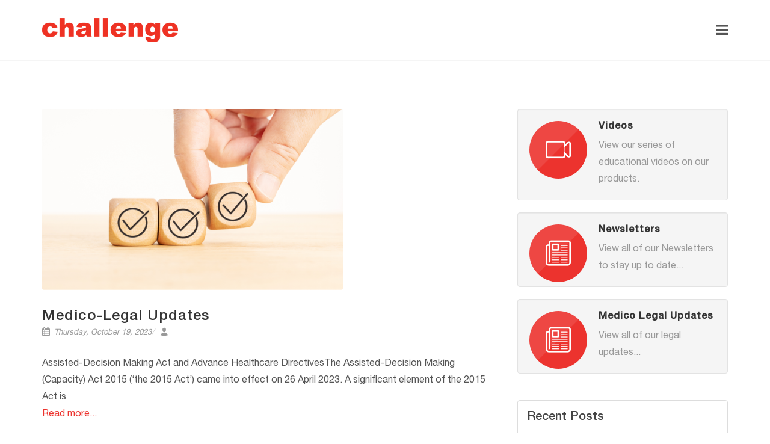

--- FILE ---
content_type: text/html; charset=utf-8
request_url: https://medicalindemnity.ie/challengeblog?prop_ModuleId=1534&prop_ParentId=1966&prop_ReleaseDate_Min=2023-10-01&prop_ReleaseDate_Max=2023-10-31&isBlogSearch=true
body_size: 7888
content:
<!DOCTYPE html>
<html lang="en-IE" dir="ltr" lang="en-US">
    <head>
 
        <title>Challenge Insurance Blog | Insurance News & Advice</title>
        <meta http-equiv="content-type" content="text/html; charset=utf-8" />
        <meta name="author" content="SemiColonWeb" />
        <!-- Stylesheets
    ============================================= -->
        <link href="https://fonts.googleapis.com/css?family=Lato:300,400,400italic,600,700|Raleway:300,400,500,600,700|Crete+Round:400italic" rel="stylesheet" type="text/css" />
        <link rel='stylesheet' type='text/css' href='/css/dev.css'>
        <link type="text/css" href="/stylesheets/modulestylesheets.css" rel="StyleSheet" />
        <link rel="stylesheet" href="/css/bootstrap.css" type="text/css" />
        <link rel="stylesheet" href="/style.css" type="text/css" />
        <link rel="stylesheet" href="/css/dark.css" type="text/css" />
        <link rel="stylesheet" href="/css/font-icons.css" type="text/css" />
        <link rel="stylesheet" href="/css/animate.css" type="text/css" />
        <link rel="stylesheet" href="/css/magnific-popup.css" type="text/css" />
        <link rel="stylesheet" href="/css/responsive.css" type="text/css" />
        <meta name="viewport" content="width=device-width, initial-scale=1, maximum-scale=1" />
        <!--[if lt IE 9]>
    	<script src="http://css3-mediaqueries-js.googlecode.com/svn/trunk/css3-mediaqueries.js"></script>
        <![endif]-->
        <link rel="stylesheet" href="/css/colors.css" type="text/css" />
        <!-- External JavaScripts
    ============================================= -->
        <script type="text/javascript" src="/js/jquery.js"></script>
        <script type="text/javascript" src="/js/plugins.js"></script>
        <script type="text/javascript">
    
      var _gaq = _gaq || [];
      _gaq.push(['_setAccount', 'UA-1600750-1']);
      _gaq.push(['_setDomainName', 'challenge.ie']);
      _gaq.push(['_trackPageview']);
    
      (function() {
        var ga = document.createElement('script'); ga.type = 'text/javascript'; ga.async = true;
        ga.src = ('https:' == document.location.protocol ? 'https://ssl' : 'http://www') + '.google-analytics.com/ga.js';
        var s = document.getElementsByTagName('script')[0]; s.parentNode.insertBefore(ga, s);
      })();
    
    </script>
        <!-- favicons
    ============================================= -->
        <link rel="apple-touch-icon" sizes="180x180" href="/apple-touch-icon.png">
        <link rel="icon" type="image/png" href="/favicon-32x32.png" sizes="32x32">
        <link rel="icon" type="image/png" href="/favicon-16x16.png" sizes="16x16">
        <link rel="manifest" href="/manifest.json">
        <link rel="mask-icon" href="/safari-pinned-tab.svg" color="#5bbad5">
        <meta name="theme-color" content="#ffffff">
        <!-- Document Title
    ============================================= -->
        <title>Challenge Medical Indemnity</title>
    <meta name="description" content="Challenge Insurance Blog providing you with up to date news and advice on Insurance."><script src='https://www.google.com/recaptcha/api.js?render=6Ld5QIoUAAAAAKznGOlK7z6mgqJ8ajRUc3CK5M17' nonce='85a61fa1f0277f52c0bcb9e6b1889ea8'></script>
 
 </head>
    <body class="stretched" id="lives">
        <!-- Document Wrapper
    ============================================= -->
        <div id="wrapper" class="clearfix">
<!-- Header
        ============================================= -->
<header id="header" class="static-sticky">
<div id="header-wrap">
<div class="container clearfix">
<div id="primary-menu-trigger"><em class="icon-reorder"></em></div>
<!-- Logo
                    ============================================= -->
<!-- Logo
                    ============================================= -->
<div id="logo">
<a href="/" class="standard-logo"><img src="/images/logo2.png" alt="Challenge Medical Indemnity" /></a>
<a href="/" class="retina-logo"><img src="/images/logo2@2x.png" alt="Challenge Medical Indemnity" /></a>
</div>
<!-- #logo end -->
<!-- Primary Navigation
                    ============================================= -->
                    <nav id="primary-menu" class="style-1">

                        
                          <ul>
                          
                            <li><a href="/consultantsmedicalindemnity" class="m1">Consultants <i class="icon-user-md"></i></a></li>
                              <li><a href="/dentalindemnity" class="m1">Dentists <i class="icon-user-md"></i></a></li>
                            <li><a href="/clinicsmedicalindemnity" class="m1">Clinics <i class="icon-group"></i></a></li>
							<li><a href="/gpindemnity" class="m1">GP Indemnity <i class="icon-user-md"></i></a></li>
                            <li><a href="/medicalindemnitylegalhelpline" class="m2">Legal Helpline <i class="icon-phone"></i></a></li>
                              <li><a href="/challengeblog" class="m3">Latest News <i class="icon-newspaper"></i></a></li>
                            <li><a href="/aboutchallengemedicalindemnity" class="m2">About us<i class="icon-users"></i></a></li>
                              <li><a href="/challengeblog?prop_ModuleId=1534&prop_ParentId=1966&prop_ItemCategories=Newsletters&isBlogSearch=true" class="m3">Newsletters <i class="icon-newspaper"></i></a></li>
                            <li><a href="/videos" class="m2">Videos<i class="icon-video"></i></a></li>
                            <li><a href="/login" class="m4">Login <i class="icon-lock3"></i></a></li> 
                            <li class="bottommargin-sm"><button class="applybutton" data-toggle="modal" data-target=".bs-example-modal-lg">Apply For Indemnity <i class="icon-line2-doc"></i></button></li>
                            <li class="menunumbers nomargin">
                            		<span><i class="icon-phone-sign"></i>01 8395942</span> <span><i class="icon-email3"></i><a target="_blank" href="mailto:insurance@challenge.ie">insurance@challenge.ie</a>  </span> <span><i class="icon-printer"></i>  Fax: 01 8324254</span>
                           </li>
                            
                            
                        </ul>

                        <!-- Large modal -->
                       

                        <div class="modal fade bs-example-modal-lg" tabindex="-1" role="dialog" aria-labelledby="myLargeModalLabel" aria-hidden="true">
                            <div class="modal-dialog ">
                                <div class="modal-body">
                                    <div class="modal-content">
                                        <div class="modal-header">
                                            <button type="button" class="close" data-dismiss="modal" aria-hidden="true">&times;</button>
                                            <h4 class="modal-title" id="myModalLabel">Apply For Indemnity</h4>
                                        </div>
                                        <div class="modal-body">
                                            <a href="/__media_downloads/Challenge GP Practitioner Application-vJun25-2.pdf?downloadable=1" class="button button-desc button-dark button-rounded btn-block" target="_blank"><div>GP Form<span>GP Indemnity Form</span></div></a>
                                            <a href="/__media_downloads/Challenge Dental Professional Liability Renewal-vApril23.pdf?downloadable=1" target="_blank" class="button button-desc button-dark button-rounded btn-block"><div>Dental Form<span>Dental Indemnity Form</span></div></a> 
                      
                      <div class="promo promo-border promo-mini">
                                <h3>Call us today at <br /><span>01 8395942</span><br /> or Email us at <br /> <span><a href="mailto:insurance@challenge.ie">insurance@challenge.ie</a></span></h3>
                                
                            </div>
                                        </div>
                                    </div>
                                </div>
                            </div>
                        </div>
                        

                    </nav><!-- #primary-menu end --></div>
</div>
</header>
<!-- #header end -->        <!-- Content
        ============================================= -->
        <section id="content">
        <div class="content-wrap nomargin">
        <div class="container">
        <div class="col_two_third">
    <div id="catblogoutput">
<div class="entry clearfix">
	<div class="entry-image small-thumbs">
    	<a href="/challengeblog/medico-legal-updates-04"><img class="image_fade" src="/checking-or-checklist-concept-2022-11-23-00-37-53-utc 1.png" style="opacity: 1;"></a>
    </div>
    <div class="entry-c">
    	<div class="entry-title">
       		<h2>
            <a href="/challengeblog/medico-legal-updates-04">Medico-Legal Updates</a>
           </h2>
        </div>
        <ul class="entry-meta clearfix">
        	<li><i class="icon-calendar3"></i> Thursday, October 19, 2023</li>
       		<li><i class="icon-user"></i> </li>
         </ul>
         <div class="entry-content">
         	<p>Assisted-Decision Making Act and Advance Healthcare DirectivesThe Assisted-Decision Making (Capacity) Act 2015 (‘the 2015 Act’) came into effect on 26 April 2023. A significant element of the 2015 Act is
         	    <a href="/challengeblog/medico-legal-updates-04"><br />Read more...</a>
         	</p>
          </div>
     </div>
</div>    </div>
      <div class="page-nav">        <a id="previouspage" href="#" style="display:none">Previous</a>
    <span class="pagination" id="pagination"> 
        
        
                <span title="1">1</span>
        
    </span>
        <a id="nextpage" href="#" style="display:none">Next</a>
</div> 
</div>
<div class="col_one_third col_last">
    <div class="well">
        <div class="feature-box fbox-large fbox-effect">
            <div class="fbox-icon"> 
                <a href="/videos"><i class="icon-video i-alt"></i></a> 
            </div>
            <h3>Videos</h3>
            <p class="nobottommargin nobottompadding">View our series of educational videos on our products.</p>
        </div>
    </div>
    <div class="well">
        <div class="feature-box fbox-large fbox-effect">
            <div class="fbox-icon"> 
                <a href="/challengeblog?prop_ModuleId=1534&prop_ParentId=1966&prop_ItemCategories=Newsletters&isBlogSearch=true"><i class="icon-news i-alt"></i></a> 
            </div>
            <h3>Newsletters</h3>
            <p class="nobottommargin nobottompadding">View all of our Newsletters to stay up to date...</p>
        </div>
    </div><div class="well">
        <div class="feature-box fbox-large fbox-effect">
            <div class="fbox-icon"> 
                <a href="/challengeblog?prop_ModuleId=1534&prop_ParentId=1966&prop_ItemCategories=Medico Legal Updates&isBlogSearch=true"><i class="icon-news i-alt"></i></a> 
            </div>
            <h3>Medico Legal Updates</h3>
            <p class="nobottommargin nobottompadding">View all of our legal updates...</p>
        </div>
    </div>
    <br />
    <div class="panel panel-default">
        <div class="panel-body">
            <h4>Recent Posts</h4>
            <div class="BlogRecentPost">
                <ul>

 <li><a href="/challengeblog/medico-legal-updates-07" title="Medico-legal Updates">Medico-legal Updates</a></li>

 <li><a href="/challengeblog/challenge-sponsor-irish-healthcare-awards-2025" title="Challenge sponsor Irish Healthcare Awards 2025">Challenge sponsor Irish Healthcare Awards 2025</a></li>

 <li><a href="/challengeblog/challenge-consultant-indemnity-update" title="Challenge Consultant Indemnity Update">Challenge Consultant Indemnity Update</a></li>

 <li><a href="/challengeblog/medico-legal-updates-06" title="Medico-legal Updates">Medico-legal Updates</a></li>

 <li><a href="/challengeblog/medico-legal-updates-05" title="Medico-legal Updates">Medico-legal Updates</a></li>
                </ul>
            </div>
        </div>
    </div>
    <br />
    <div class="panel panel-default">
        <div class="panel-body">
            <h4>Archive</h4>
            <div class="BlogPostArchive">
<li class="yearTemplate">    
		<ul class="monthsItems">
			<li>
				<a href="/challengeblog?prop_ModuleId=1534&prop_ParentId=1966&prop_ReleaseDate_Min=2025-12-01&prop_ReleaseDate_Max=2025-12-31&isBlogSearch=true" title="2025-December">December (1)</a>
			</li>
		</ul>
		<ul class="monthsItems">
			<li>
				<a href="/challengeblog?prop_ModuleId=1534&prop_ParentId=1966&prop_ReleaseDate_Min=2025-11-01&prop_ReleaseDate_Max=2025-11-30&isBlogSearch=true" title="2025-November">November (1)</a>
			</li>
		</ul>
		<ul class="monthsItems">
			<li>
				<a href="/challengeblog?prop_ModuleId=1534&prop_ParentId=1966&prop_ReleaseDate_Min=2025-05-01&prop_ReleaseDate_Max=2025-05-31&isBlogSearch=true" title="2025-May">May (1)</a>
			</li>
		</ul>
		<ul class="monthsItems">
			<li>
				<a href="/challengeblog?prop_ModuleId=1534&prop_ParentId=1966&prop_ReleaseDate_Min=2025-04-01&prop_ReleaseDate_Max=2025-04-30&isBlogSearch=true" title="2025-April">April (1)</a>
			</li>
		</ul>
</li>
<li class="yearTemplate">    
		<ul class="monthsItems">
			<li>
				<a href="/challengeblog?prop_ModuleId=1534&prop_ParentId=1966&prop_ReleaseDate_Min=2024-11-01&prop_ReleaseDate_Max=2024-11-30&isBlogSearch=true" title="2024-November">November (1)</a>
			</li>
		</ul>
		<ul class="monthsItems">
			<li>
				<a href="/challengeblog?prop_ModuleId=1534&prop_ParentId=1966&prop_ReleaseDate_Min=2024-08-01&prop_ReleaseDate_Max=2024-08-31&isBlogSearch=true" title="2024-August">August (1)</a>
			</li>
		</ul>
		<ul class="monthsItems">
			<li>
				<a href="/challengeblog?prop_ModuleId=1534&prop_ParentId=1966&prop_ReleaseDate_Min=2024-03-01&prop_ReleaseDate_Max=2024-03-31&isBlogSearch=true" title="2024-March">March (1)</a>
			</li>
		</ul>
</li>
<li class="yearTemplate">    
		<ul class="monthsItems">
			<li>
				<a href="/challengeblog?prop_ModuleId=1534&prop_ParentId=1966&prop_ReleaseDate_Min=2023-10-01&prop_ReleaseDate_Max=2023-10-31&isBlogSearch=true" title="2023-October">October (1)</a>
			</li>
		</ul>
		<ul class="monthsItems">
			<li>
				<a href="/challengeblog?prop_ModuleId=1534&prop_ParentId=1966&prop_ReleaseDate_Min=2023-01-01&prop_ReleaseDate_Max=2023-01-31&isBlogSearch=true" title="2023-January">January (2)</a>
			</li>
		</ul>
</li>
<li class="yearTemplate">    
		<ul class="monthsItems">
			<li>
				<a href="/challengeblog?prop_ModuleId=1534&prop_ParentId=1966&prop_ReleaseDate_Min=2022-10-01&prop_ReleaseDate_Max=2022-10-31&isBlogSearch=true" title="2022-October">October (1)</a>
			</li>
		</ul>
		<ul class="monthsItems">
			<li>
				<a href="/challengeblog?prop_ModuleId=1534&prop_ParentId=1966&prop_ReleaseDate_Min=2022-09-01&prop_ReleaseDate_Max=2022-09-30&isBlogSearch=true" title="2022-September">September (1)</a>
			</li>
		</ul>
		<ul class="monthsItems">
			<li>
				<a href="/challengeblog?prop_ModuleId=1534&prop_ParentId=1966&prop_ReleaseDate_Min=2022-06-01&prop_ReleaseDate_Max=2022-06-30&isBlogSearch=true" title="2022-June">June (1)</a>
			</li>
		</ul>
		<ul class="monthsItems">
			<li>
				<a href="/challengeblog?prop_ModuleId=1534&prop_ParentId=1966&prop_ReleaseDate_Min=2022-04-01&prop_ReleaseDate_Max=2022-04-30&isBlogSearch=true" title="2022-April">April (1)</a>
			</li>
		</ul>
</li>
<li class="yearTemplate">    
		<ul class="monthsItems">
			<li>
				<a href="/challengeblog?prop_ModuleId=1534&prop_ParentId=1966&prop_ReleaseDate_Min=2021-11-01&prop_ReleaseDate_Max=2021-11-30&isBlogSearch=true" title="2021-November">November (1)</a>
			</li>
		</ul>
		<ul class="monthsItems">
			<li>
				<a href="/challengeblog?prop_ModuleId=1534&prop_ParentId=1966&prop_ReleaseDate_Min=2021-06-01&prop_ReleaseDate_Max=2021-06-30&isBlogSearch=true" title="2021-June">June (1)</a>
			</li>
		</ul>
		<ul class="monthsItems">
			<li>
				<a href="/challengeblog?prop_ModuleId=1534&prop_ParentId=1966&prop_ReleaseDate_Min=2021-03-01&prop_ReleaseDate_Max=2021-03-31&isBlogSearch=true" title="2021-March">March (2)</a>
			</li>
		</ul>
</li>
<li class="yearTemplate">    
		<ul class="monthsItems">
			<li>
				<a href="/challengeblog?prop_ModuleId=1534&prop_ParentId=1966&prop_ReleaseDate_Min=2020-11-01&prop_ReleaseDate_Max=2020-11-30&isBlogSearch=true" title="2020-November">November (2)</a>
			</li>
		</ul>
		<ul class="monthsItems">
			<li>
				<a href="/challengeblog?prop_ModuleId=1534&prop_ParentId=1966&prop_ReleaseDate_Min=2020-10-01&prop_ReleaseDate_Max=2020-10-31&isBlogSearch=true" title="2020-October">October (1)</a>
			</li>
		</ul>
		<ul class="monthsItems">
			<li>
				<a href="/challengeblog?prop_ModuleId=1534&prop_ParentId=1966&prop_ReleaseDate_Min=2020-08-01&prop_ReleaseDate_Max=2020-08-31&isBlogSearch=true" title="2020-August">August (1)</a>
			</li>
		</ul>
		<ul class="monthsItems">
			<li>
				<a href="/challengeblog?prop_ModuleId=1534&prop_ParentId=1966&prop_ReleaseDate_Min=2020-05-01&prop_ReleaseDate_Max=2020-05-31&isBlogSearch=true" title="2020-May">May (2)</a>
			</li>
		</ul>
		<ul class="monthsItems">
			<li>
				<a href="/challengeblog?prop_ModuleId=1534&prop_ParentId=1966&prop_ReleaseDate_Min=2020-03-01&prop_ReleaseDate_Max=2020-03-31&isBlogSearch=true" title="2020-March">March (2)</a>
			</li>
		</ul>
		<ul class="monthsItems">
			<li>
				<a href="/challengeblog?prop_ModuleId=1534&prop_ParentId=1966&prop_ReleaseDate_Min=2020-02-01&prop_ReleaseDate_Max=2020-02-29&isBlogSearch=true" title="2020-February">February (1)</a>
			</li>
		</ul>
		<ul class="monthsItems">
			<li>
				<a href="/challengeblog?prop_ModuleId=1534&prop_ParentId=1966&prop_ReleaseDate_Min=2020-01-01&prop_ReleaseDate_Max=2020-01-31&isBlogSearch=true" title="2020-January">January (1)</a>
			</li>
		</ul>
</li>
<li class="yearTemplate">    
		<ul class="monthsItems">
			<li>
				<a href="/challengeblog?prop_ModuleId=1534&prop_ParentId=1966&prop_ReleaseDate_Min=2019-12-01&prop_ReleaseDate_Max=2019-12-31&isBlogSearch=true" title="2019-December">December (1)</a>
			</li>
		</ul>
		<ul class="monthsItems">
			<li>
				<a href="/challengeblog?prop_ModuleId=1534&prop_ParentId=1966&prop_ReleaseDate_Min=2019-10-01&prop_ReleaseDate_Max=2019-10-31&isBlogSearch=true" title="2019-October">October (1)</a>
			</li>
		</ul>
		<ul class="monthsItems">
			<li>
				<a href="/challengeblog?prop_ModuleId=1534&prop_ParentId=1966&prop_ReleaseDate_Min=2019-09-01&prop_ReleaseDate_Max=2019-09-30&isBlogSearch=true" title="2019-September">September (1)</a>
			</li>
		</ul>
		<ul class="monthsItems">
			<li>
				<a href="/challengeblog?prop_ModuleId=1534&prop_ParentId=1966&prop_ReleaseDate_Min=2019-03-01&prop_ReleaseDate_Max=2019-03-31&isBlogSearch=true" title="2019-March">March (1)</a>
			</li>
		</ul>
		<ul class="monthsItems">
			<li>
				<a href="/challengeblog?prop_ModuleId=1534&prop_ParentId=1966&prop_ReleaseDate_Min=2019-02-01&prop_ReleaseDate_Max=2019-02-28&isBlogSearch=true" title="2019-February">February (2)</a>
			</li>
		</ul>
		<ul class="monthsItems">
			<li>
				<a href="/challengeblog?prop_ModuleId=1534&prop_ParentId=1966&prop_ReleaseDate_Min=2019-01-01&prop_ReleaseDate_Max=2019-01-31&isBlogSearch=true" title="2019-January">January (1)</a>
			</li>
		</ul>
</li>
<li class="yearTemplate">    
		<ul class="monthsItems">
			<li>
				<a href="/challengeblog?prop_ModuleId=1534&prop_ParentId=1966&prop_ReleaseDate_Min=2018-09-01&prop_ReleaseDate_Max=2018-09-30&isBlogSearch=true" title="2018-September">September (1)</a>
			</li>
		</ul>
		<ul class="monthsItems">
			<li>
				<a href="/challengeblog?prop_ModuleId=1534&prop_ParentId=1966&prop_ReleaseDate_Min=2018-08-01&prop_ReleaseDate_Max=2018-08-31&isBlogSearch=true" title="2018-August">August (2)</a>
			</li>
		</ul>
		<ul class="monthsItems">
			<li>
				<a href="/challengeblog?prop_ModuleId=1534&prop_ParentId=1966&prop_ReleaseDate_Min=2018-02-01&prop_ReleaseDate_Max=2018-02-28&isBlogSearch=true" title="2018-February">February (3)</a>
			</li>
		</ul>
</li>
<li class="yearTemplate">    
		<ul class="monthsItems">
			<li>
				<a href="/challengeblog?prop_ModuleId=1534&prop_ParentId=1966&prop_ReleaseDate_Min=2017-09-01&prop_ReleaseDate_Max=2017-09-30&isBlogSearch=true" title="2017-September">September (1)</a>
			</li>
		</ul>
		<ul class="monthsItems">
			<li>
				<a href="/challengeblog?prop_ModuleId=1534&prop_ParentId=1966&prop_ReleaseDate_Min=2017-05-01&prop_ReleaseDate_Max=2017-05-31&isBlogSearch=true" title="2017-May">May (1)</a>
			</li>
		</ul>
		<ul class="monthsItems">
			<li>
				<a href="/challengeblog?prop_ModuleId=1534&prop_ParentId=1966&prop_ReleaseDate_Min=2017-03-01&prop_ReleaseDate_Max=2017-03-31&isBlogSearch=true" title="2017-March">March (1)</a>
			</li>
		</ul>
		<ul class="monthsItems">
			<li>
				<a href="/challengeblog?prop_ModuleId=1534&prop_ParentId=1966&prop_ReleaseDate_Min=2017-01-01&prop_ReleaseDate_Max=2017-01-31&isBlogSearch=true" title="2017-January">January (2)</a>
			</li>
		</ul>
</li>
<li class="yearTemplate">    
		<ul class="monthsItems">
			<li>
				<a href="/challengeblog?prop_ModuleId=1534&prop_ParentId=1966&prop_ReleaseDate_Min=2016-11-01&prop_ReleaseDate_Max=2016-11-30&isBlogSearch=true" title="2016-November">November (1)</a>
			</li>
		</ul>
		<ul class="monthsItems">
			<li>
				<a href="/challengeblog?prop_ModuleId=1534&prop_ParentId=1966&prop_ReleaseDate_Min=2016-10-01&prop_ReleaseDate_Max=2016-10-31&isBlogSearch=true" title="2016-October">October (1)</a>
			</li>
		</ul>
		<ul class="monthsItems">
			<li>
				<a href="/challengeblog?prop_ModuleId=1534&prop_ParentId=1966&prop_ReleaseDate_Min=2016-08-01&prop_ReleaseDate_Max=2016-08-31&isBlogSearch=true" title="2016-August">August (4)</a>
			</li>
		</ul>
		<ul class="monthsItems">
			<li>
				<a href="/challengeblog?prop_ModuleId=1534&prop_ParentId=1966&prop_ReleaseDate_Min=2016-06-01&prop_ReleaseDate_Max=2016-06-30&isBlogSearch=true" title="2016-June">June (2)</a>
			</li>
		</ul>
		<ul class="monthsItems">
			<li>
				<a href="/challengeblog?prop_ModuleId=1534&prop_ParentId=1966&prop_ReleaseDate_Min=2016-05-01&prop_ReleaseDate_Max=2016-05-31&isBlogSearch=true" title="2016-May">May (1)</a>
			</li>
		</ul>
		<ul class="monthsItems">
			<li>
				<a href="/challengeblog?prop_ModuleId=1534&prop_ParentId=1966&prop_ReleaseDate_Min=2016-04-01&prop_ReleaseDate_Max=2016-04-30&isBlogSearch=true" title="2016-April">April (1)</a>
			</li>
		</ul>
</li>
<li class="yearTemplate">    
		<ul class="monthsItems">
			<li>
				<a href="/challengeblog?prop_ModuleId=1534&prop_ParentId=1966&prop_ReleaseDate_Min=2015-11-01&prop_ReleaseDate_Max=2015-11-30&isBlogSearch=true" title="2015-November">November (1)</a>
			</li>
		</ul>
		<ul class="monthsItems">
			<li>
				<a href="/challengeblog?prop_ModuleId=1534&prop_ParentId=1966&prop_ReleaseDate_Min=2015-09-01&prop_ReleaseDate_Max=2015-09-30&isBlogSearch=true" title="2015-September">September (1)</a>
			</li>
		</ul>
		<ul class="monthsItems">
			<li>
				<a href="/challengeblog?prop_ModuleId=1534&prop_ParentId=1966&prop_ReleaseDate_Min=2015-08-01&prop_ReleaseDate_Max=2015-08-31&isBlogSearch=true" title="2015-August">August (1)</a>
			</li>
		</ul>
		<ul class="monthsItems">
			<li>
				<a href="/challengeblog?prop_ModuleId=1534&prop_ParentId=1966&prop_ReleaseDate_Min=2015-06-01&prop_ReleaseDate_Max=2015-06-30&isBlogSearch=true" title="2015-June">June (1)</a>
			</li>
		</ul>
		<ul class="monthsItems">
			<li>
				<a href="/challengeblog?prop_ModuleId=1534&prop_ParentId=1966&prop_ReleaseDate_Min=2015-05-01&prop_ReleaseDate_Max=2015-05-31&isBlogSearch=true" title="2015-May">May (1)</a>
			</li>
		</ul>
		<ul class="monthsItems">
			<li>
				<a href="/challengeblog?prop_ModuleId=1534&prop_ParentId=1966&prop_ReleaseDate_Min=2015-04-01&prop_ReleaseDate_Max=2015-04-30&isBlogSearch=true" title="2015-April">April (1)</a>
			</li>
		</ul>
		<ul class="monthsItems">
			<li>
				<a href="/challengeblog?prop_ModuleId=1534&prop_ParentId=1966&prop_ReleaseDate_Min=2015-03-01&prop_ReleaseDate_Max=2015-03-31&isBlogSearch=true" title="2015-March">March (1)</a>
			</li>
		</ul>
</li>
<li class="yearTemplate">    
		<ul class="monthsItems">
			<li>
				<a href="/challengeblog?prop_ModuleId=1534&prop_ParentId=1966&prop_ReleaseDate_Min=2014-11-01&prop_ReleaseDate_Max=2014-11-30&isBlogSearch=true" title="2014-November">November (1)</a>
			</li>
		</ul>
		<ul class="monthsItems">
			<li>
				<a href="/challengeblog?prop_ModuleId=1534&prop_ParentId=1966&prop_ReleaseDate_Min=2014-06-01&prop_ReleaseDate_Max=2014-06-30&isBlogSearch=true" title="2014-June">June (1)</a>
			</li>
		</ul>
		<ul class="monthsItems">
			<li>
				<a href="/challengeblog?prop_ModuleId=1534&prop_ParentId=1966&prop_ReleaseDate_Min=2014-03-01&prop_ReleaseDate_Max=2014-03-31&isBlogSearch=true" title="2014-March">March (1)</a>
			</li>
		</ul>
		<ul class="monthsItems">
			<li>
				<a href="/challengeblog?prop_ModuleId=1534&prop_ParentId=1966&prop_ReleaseDate_Min=2014-01-01&prop_ReleaseDate_Max=2014-01-31&isBlogSearch=true" title="2014-January">January (2)</a>
			</li>
		</ul>
</li>
<li class="yearTemplate">    
		<ul class="monthsItems">
			<li>
				<a href="/challengeblog?prop_ModuleId=1534&prop_ParentId=1966&prop_ReleaseDate_Min=2013-10-01&prop_ReleaseDate_Max=2013-10-31&isBlogSearch=true" title="2013-October">October (1)</a>
			</li>
		</ul>
		<ul class="monthsItems">
			<li>
				<a href="/challengeblog?prop_ModuleId=1534&prop_ParentId=1966&prop_ReleaseDate_Min=2013-09-01&prop_ReleaseDate_Max=2013-09-30&isBlogSearch=true" title="2013-September">September (1)</a>
			</li>
		</ul>
		<ul class="monthsItems">
			<li>
				<a href="/challengeblog?prop_ModuleId=1534&prop_ParentId=1966&prop_ReleaseDate_Min=2013-03-01&prop_ReleaseDate_Max=2013-03-31&isBlogSearch=true" title="2013-March">March (1)</a>
			</li>
		</ul>
		<ul class="monthsItems">
			<li>
				<a href="/challengeblog?prop_ModuleId=1534&prop_ParentId=1966&prop_ReleaseDate_Min=2013-01-01&prop_ReleaseDate_Max=2013-01-31&isBlogSearch=true" title="2013-January">January (2)</a>
			</li>
		</ul>
</li>
<li class="yearTemplate">    
		<ul class="monthsItems">
			<li>
				<a href="/challengeblog?prop_ModuleId=1534&prop_ParentId=1966&prop_ReleaseDate_Min=2012-12-01&prop_ReleaseDate_Max=2012-12-31&isBlogSearch=true" title="2012-December">December (1)</a>
			</li>
		</ul>
		<ul class="monthsItems">
			<li>
				<a href="/challengeblog?prop_ModuleId=1534&prop_ParentId=1966&prop_ReleaseDate_Min=2012-11-01&prop_ReleaseDate_Max=2012-11-30&isBlogSearch=true" title="2012-November">November (1)</a>
			</li>
		</ul>
		<ul class="monthsItems">
			<li>
				<a href="/challengeblog?prop_ModuleId=1534&prop_ParentId=1966&prop_ReleaseDate_Min=2012-10-01&prop_ReleaseDate_Max=2012-10-31&isBlogSearch=true" title="2012-October">October (1)</a>
			</li>
		</ul>
		<ul class="monthsItems">
			<li>
				<a href="/challengeblog?prop_ModuleId=1534&prop_ParentId=1966&prop_ReleaseDate_Min=2012-09-01&prop_ReleaseDate_Max=2012-09-30&isBlogSearch=true" title="2012-September">September (1)</a>
			</li>
		</ul>
		<ul class="monthsItems">
			<li>
				<a href="/challengeblog?prop_ModuleId=1534&prop_ParentId=1966&prop_ReleaseDate_Min=2012-08-01&prop_ReleaseDate_Max=2012-08-31&isBlogSearch=true" title="2012-August">August (1)</a>
			</li>
		</ul>
		<ul class="monthsItems">
			<li>
				<a href="/challengeblog?prop_ModuleId=1534&prop_ParentId=1966&prop_ReleaseDate_Min=2012-06-01&prop_ReleaseDate_Max=2012-06-30&isBlogSearch=true" title="2012-June">June (1)</a>
			</li>
		</ul>
		<ul class="monthsItems">
			<li>
				<a href="/challengeblog?prop_ModuleId=1534&prop_ParentId=1966&prop_ReleaseDate_Min=2012-05-01&prop_ReleaseDate_Max=2012-05-31&isBlogSearch=true" title="2012-May">May (1)</a>
			</li>
		</ul>
		<ul class="monthsItems">
			<li>
				<a href="/challengeblog?prop_ModuleId=1534&prop_ParentId=1966&prop_ReleaseDate_Min=2012-03-01&prop_ReleaseDate_Max=2012-03-31&isBlogSearch=true" title="2012-March">March (3)</a>
			</li>
		</ul>
		<ul class="monthsItems">
			<li>
				<a href="/challengeblog?prop_ModuleId=1534&prop_ParentId=1966&prop_ReleaseDate_Min=2012-02-01&prop_ReleaseDate_Max=2012-02-29&isBlogSearch=true" title="2012-February">February (1)</a>
			</li>
		</ul>
</li>
            </div>
        </div>
    </div>
    <br />
<div class="promo promo-dark promo-flat promo-mini promo-uppercase">
<h3>Contact me about indemnity </h3>

<div class="widget quick-contact-widget nobottommargin clearfix" style="margin-top: 15px;">
<form action="/forms/cases.ashx?form=contact_form&isSubscription=false" name="contact_form"  method="post" enctype="multipart/form-data">
    <div class="webform">
        <div class="item">
            <div class="item-label"><label for="FirstName">Name:</label></div>
            <input type="text" name="FirstName" id="FirstName" class="cat_textbox required sm-form-control input-block-level" maxlength="255" placeholder="Name..." required />
        </div>
        <div class="item">
            <div class="item-label"><label for="Email">Email:</label></div>
            <input type="email" name="Email" id="Email" class="cat_textbox required sm-form-control email input-block-level" maxlength="255" placeholder="email..." required />
        </div>
        <div class="item">
            <div class="item-label"><label for="CellPhoneNumber">Mobile:</label></div>
            <input type="text" name="CellPhoneNumber" id="CellPhoneNumber" class="cat_textbox required sm-form-control input-block-level" maxlength="255" placeholder="Mobile..." required/>
        </div>
        <div class="item">
            <div class="item right">
                <div class="item-label">
                    <label for="ClientMessage" >How Can We Help?</label>
                </div>
                <textarea name="ClientMessage" id="ClientMessage" cols="10" rows="4" class="cat_listbox required sm-form-control input-block-level short-textarea" onkeydown="if(this.value.length>=4000)this.value=this.value.substring(0,3999); " placeholder="How can we help?" required></textarea>
            </div>
        </div>
        		<script>
 'use strict';grecaptcha.ready(function(){function c(a){grecaptcha.execute("6Ld5QIoUAAAAAKznGOlK7z6mgqJ8ajRUc3CK5M17",{action:'general_form_contact_form'}).then(function(b){document.querySelector(".g-recaptcha-response-v3-contact_form").value=b;a&&a()})}window.customFormSubmit=new Event("customFormSubmit");let a=document.querySelector(".g-recaptcha-response-v3-contact_form").closest("form");if(null!=a){let d=!0,b=0;a.onsubmit=function(){event.preventDefault();if(d)return b++,d = !1,c(function(){let c = document.getElementById("paymentFields_"+a.getAttribute("name"));c?"true"===c.dataset.paymentEnabled?(a.dispatchEvent(window.customFormSubmit),b=0,d=!0):a.submit():a.submit()}),!1;0<b&&b++;if(1<b)return alert("Form submission is in progress."),!1}}else c()}); 	</script>
<input type="hidden" class="g-recaptcha-response-v3-contact_form" name="g-recaptcha-response-v3">
        <div class="item" style="margin-top: 10px;">
            <button class="cat_button button button-3d nomargin button-black" type="submit" value="Send" id="catwebformbutton">Send Message</button>
        </div>
       <script type="text/javascript" src="/CatalystScripts/ValidationFunctions.js?vs=b45.6d11b761-phase1"></script>
        <script type="text/javascript">
          //<![CDATA[
          var submitcount97314 = 0;
          function checkWholeForm97314(theForm) {
            var why = "";
            if (theForm.FirstName) why += isEmpty(theForm.FirstName.value, "First Name");
            if (theForm.LastName) why += isEmpty(theForm.LastName.value, "Last Name");
            if (theForm.Email) why += checkEmail(theForm.Email.value);
            if (theForm.CellPhoneNumber) why += isEmpty(theForm.CellPhoneNumber.value, "Cell Phone Number");
            if (theForm['g-recaptcha-response']) why += reCaptchaV2IsInvalid(theForm, "Please prove you're not a robot");
            if (theForm.ClientMessage) why += isEmpty(theForm.ClientMessage.value, "Client Message");
            if (why != "") {
              alert(why);
              return false;
            }
            if (submitcount97314 == 0) {
              submitcount97314++;
              theForm.submit();
              return false;
            } else {
              alert("Form submission is in progress.");
              return false;
            }
          }
          //]]>
        </script>
    </div>
</form></div>
</div>    <br />
</div> </div>
        </div>
        </section><!-- #content end -->
<!-- Footer         ============================================= -->
<footer class="dark" id="footer">
    <div class="container">
        <!-- Footer Widgets                 ============================================= -->
        <div class="footer-widgets-wrap clearfix">
            <div class="col_one_third bottommargin bottompadding">
                <div class="widget clearfix">
                    <h4>Contact Us</h4>
                    <div><abbr title="Phone Number"><strong>Phone:</strong></abbr> (01) 8395942
                        <br />
                        <br /><abbr title="Email Address"><strong>Email:</strong></abbr> <a href="mailto:insurance@challenge.ie"> insurance@challenge.ie</a>
                        <br /><abbr title="Email Address"><strong>Address:</strong></abbr><abbr><strong>&nbsp;</strong></abbr>Challenge,Unit 11 Burnell Square,
                        Malahide Rd, D17VY04
                        <br /> </div>
                </div>
            </div>
            <div class="col_one_third">
                <div class="widget subscribe-widget clearfix">
                    <h4>Connect with us</h4><a class="social-icon si-dark si-rounded si-facebook  " href="http://www.facebook.com/challengeinsurancebrokers"><em class="icon-facebook">&nbsp;</em><em class="icon-facebook">&nbsp;</em>&nbsp;</a>                    <a class="social-icon si-dark si-rounded si-twitter " href="https://twitter.com/#!/challengeinsure"><em class="icon-twitter">&nbsp;</em><em class="icon-twitter">&nbsp;</em> </a>                    <a class="social-icon si-dark si-rounded si-linkedin " href="http://www.linkedin.com/in/challengeinsurance"><em class="icon-linkedin">&nbsp;</em><em class="icon-linkedin">&nbsp;</em> </a>                    <a class="social-icon si-dark si-rounded si-skype " href="callto://challengeinsurance/"><em class="icon-skype">&nbsp;</em><em class="icon-skype">&nbsp;</em> </a>                    </div>
            </div>
            <div class="col_one_third col_last">&nbsp;</div>
            <div class="col_full topmargin">
                <div style="margin: 30px 0px;" class="line">&nbsp;</div>
                <div class="col_four_fifth nobottommargin"> <img alt="" style="margin-top: 8px; padding-right: 18px; border-right: 1px solid #4a4a4a;" class="alignleft bottommargin-sm" src="/images/footer-widget-logo.png">
                    <p class="small">Challenge Insurance Brokers Ltd is regulated by the Central Bank of Ireland.
                        <br /> Challenge Insurance Brokers Ltd is a member of Brokers Ireland
                        <br /> Download our <a href="/__media_downloads/Terms of Business - Challenge Insurance Brokers vMay24.pdf" target="_blank">Terms of Business</a>, <a href="/__media_downloads/Challenge Privacy Statement vMay24.pdf" target="_blank">Privacy Statement,</a> <a href="/__media_downloads/Challenge Cookies Policy vJul19.pdf" target="_blank">Cookie Policy</a>, <a href="/__media_downloads/Consumer Information Document vMay24.pdf" target="_blank">Consumer Information Document</a>, <a href="/challenge-remuneration-arrangements">Remuneration Arrangements</a>                        </p>
                </div>
                <div class="col_one_fifth col_last nobottommargin"> <img alt="" class="alignright hidden-xs" src="/images/Brokers-Ireland-Logo.png"> <img alt="" class="alignleft visible-xs" src="/images/Brokers-Ireland-Logo.png">                    </div>
            </div>
        </div>
    </div>
    <!-- .footer-widgets-wrap end -->
    <!-- Copyrights             ============================================= -->
    <div class="hidden-xs" id="copyrights">
        <div class="container clearfix">
            <div class="col_half"> &copy; 2015 Challenge Insurance - All Rights Reserved.</div>
        </div>
    </div>
    <!-- #copyrights end -->
</footer>

<!-- #footer end -->

<script type="text/javascript">
    adroll_adv_id = "ECQDKP6IZ5B73MM3U62VVZ";
    adroll_pix_id = "Q7YAIDPBHJAF3GGBPK6SDK";
    (function() {
        var oldonload = window.onload;
        window.onload = function() {
            __adroll_loaded = true;
            var scr = document.createElement("script");
            var host = (("https:" == document.location.protocol) ? "https://s.adroll.com" : "http://a.adroll.com");
            scr.setAttribute('async', 'true');
            scr.type = "text/javascript";
            scr.src = host + "/j/roundtrip.js";
            ((document.getElementsByTagName('head') || [null])[0] ||
                document.getElementsByTagName('script')[0].parentNode).appendChild(scr);
            if (oldonload) {
                oldonload()
            }
        };
    }());
</script>        </div>
        <!-- #wrapper end -->
        <!-- Go To Top
    ============================================= -->
        <div id="gotoTop" class="icon-angle-up"></div>
        <!-- Footer Scripts
    ============================================= -->
        <script type="text/javascript" src="/js/functions.js"></script>
    </body>
</html>

--- FILE ---
content_type: text/html; charset=utf-8
request_url: https://www.google.com/recaptcha/api2/anchor?ar=1&k=6Ld5QIoUAAAAAKznGOlK7z6mgqJ8ajRUc3CK5M17&co=aHR0cHM6Ly9tZWRpY2FsaW5kZW1uaXR5LmllOjQ0Mw..&hl=en&v=PoyoqOPhxBO7pBk68S4YbpHZ&size=invisible&anchor-ms=20000&execute-ms=30000&cb=al451acgoagr
body_size: 48701
content:
<!DOCTYPE HTML><html dir="ltr" lang="en"><head><meta http-equiv="Content-Type" content="text/html; charset=UTF-8">
<meta http-equiv="X-UA-Compatible" content="IE=edge">
<title>reCAPTCHA</title>
<style type="text/css">
/* cyrillic-ext */
@font-face {
  font-family: 'Roboto';
  font-style: normal;
  font-weight: 400;
  font-stretch: 100%;
  src: url(//fonts.gstatic.com/s/roboto/v48/KFO7CnqEu92Fr1ME7kSn66aGLdTylUAMa3GUBHMdazTgWw.woff2) format('woff2');
  unicode-range: U+0460-052F, U+1C80-1C8A, U+20B4, U+2DE0-2DFF, U+A640-A69F, U+FE2E-FE2F;
}
/* cyrillic */
@font-face {
  font-family: 'Roboto';
  font-style: normal;
  font-weight: 400;
  font-stretch: 100%;
  src: url(//fonts.gstatic.com/s/roboto/v48/KFO7CnqEu92Fr1ME7kSn66aGLdTylUAMa3iUBHMdazTgWw.woff2) format('woff2');
  unicode-range: U+0301, U+0400-045F, U+0490-0491, U+04B0-04B1, U+2116;
}
/* greek-ext */
@font-face {
  font-family: 'Roboto';
  font-style: normal;
  font-weight: 400;
  font-stretch: 100%;
  src: url(//fonts.gstatic.com/s/roboto/v48/KFO7CnqEu92Fr1ME7kSn66aGLdTylUAMa3CUBHMdazTgWw.woff2) format('woff2');
  unicode-range: U+1F00-1FFF;
}
/* greek */
@font-face {
  font-family: 'Roboto';
  font-style: normal;
  font-weight: 400;
  font-stretch: 100%;
  src: url(//fonts.gstatic.com/s/roboto/v48/KFO7CnqEu92Fr1ME7kSn66aGLdTylUAMa3-UBHMdazTgWw.woff2) format('woff2');
  unicode-range: U+0370-0377, U+037A-037F, U+0384-038A, U+038C, U+038E-03A1, U+03A3-03FF;
}
/* math */
@font-face {
  font-family: 'Roboto';
  font-style: normal;
  font-weight: 400;
  font-stretch: 100%;
  src: url(//fonts.gstatic.com/s/roboto/v48/KFO7CnqEu92Fr1ME7kSn66aGLdTylUAMawCUBHMdazTgWw.woff2) format('woff2');
  unicode-range: U+0302-0303, U+0305, U+0307-0308, U+0310, U+0312, U+0315, U+031A, U+0326-0327, U+032C, U+032F-0330, U+0332-0333, U+0338, U+033A, U+0346, U+034D, U+0391-03A1, U+03A3-03A9, U+03B1-03C9, U+03D1, U+03D5-03D6, U+03F0-03F1, U+03F4-03F5, U+2016-2017, U+2034-2038, U+203C, U+2040, U+2043, U+2047, U+2050, U+2057, U+205F, U+2070-2071, U+2074-208E, U+2090-209C, U+20D0-20DC, U+20E1, U+20E5-20EF, U+2100-2112, U+2114-2115, U+2117-2121, U+2123-214F, U+2190, U+2192, U+2194-21AE, U+21B0-21E5, U+21F1-21F2, U+21F4-2211, U+2213-2214, U+2216-22FF, U+2308-230B, U+2310, U+2319, U+231C-2321, U+2336-237A, U+237C, U+2395, U+239B-23B7, U+23D0, U+23DC-23E1, U+2474-2475, U+25AF, U+25B3, U+25B7, U+25BD, U+25C1, U+25CA, U+25CC, U+25FB, U+266D-266F, U+27C0-27FF, U+2900-2AFF, U+2B0E-2B11, U+2B30-2B4C, U+2BFE, U+3030, U+FF5B, U+FF5D, U+1D400-1D7FF, U+1EE00-1EEFF;
}
/* symbols */
@font-face {
  font-family: 'Roboto';
  font-style: normal;
  font-weight: 400;
  font-stretch: 100%;
  src: url(//fonts.gstatic.com/s/roboto/v48/KFO7CnqEu92Fr1ME7kSn66aGLdTylUAMaxKUBHMdazTgWw.woff2) format('woff2');
  unicode-range: U+0001-000C, U+000E-001F, U+007F-009F, U+20DD-20E0, U+20E2-20E4, U+2150-218F, U+2190, U+2192, U+2194-2199, U+21AF, U+21E6-21F0, U+21F3, U+2218-2219, U+2299, U+22C4-22C6, U+2300-243F, U+2440-244A, U+2460-24FF, U+25A0-27BF, U+2800-28FF, U+2921-2922, U+2981, U+29BF, U+29EB, U+2B00-2BFF, U+4DC0-4DFF, U+FFF9-FFFB, U+10140-1018E, U+10190-1019C, U+101A0, U+101D0-101FD, U+102E0-102FB, U+10E60-10E7E, U+1D2C0-1D2D3, U+1D2E0-1D37F, U+1F000-1F0FF, U+1F100-1F1AD, U+1F1E6-1F1FF, U+1F30D-1F30F, U+1F315, U+1F31C, U+1F31E, U+1F320-1F32C, U+1F336, U+1F378, U+1F37D, U+1F382, U+1F393-1F39F, U+1F3A7-1F3A8, U+1F3AC-1F3AF, U+1F3C2, U+1F3C4-1F3C6, U+1F3CA-1F3CE, U+1F3D4-1F3E0, U+1F3ED, U+1F3F1-1F3F3, U+1F3F5-1F3F7, U+1F408, U+1F415, U+1F41F, U+1F426, U+1F43F, U+1F441-1F442, U+1F444, U+1F446-1F449, U+1F44C-1F44E, U+1F453, U+1F46A, U+1F47D, U+1F4A3, U+1F4B0, U+1F4B3, U+1F4B9, U+1F4BB, U+1F4BF, U+1F4C8-1F4CB, U+1F4D6, U+1F4DA, U+1F4DF, U+1F4E3-1F4E6, U+1F4EA-1F4ED, U+1F4F7, U+1F4F9-1F4FB, U+1F4FD-1F4FE, U+1F503, U+1F507-1F50B, U+1F50D, U+1F512-1F513, U+1F53E-1F54A, U+1F54F-1F5FA, U+1F610, U+1F650-1F67F, U+1F687, U+1F68D, U+1F691, U+1F694, U+1F698, U+1F6AD, U+1F6B2, U+1F6B9-1F6BA, U+1F6BC, U+1F6C6-1F6CF, U+1F6D3-1F6D7, U+1F6E0-1F6EA, U+1F6F0-1F6F3, U+1F6F7-1F6FC, U+1F700-1F7FF, U+1F800-1F80B, U+1F810-1F847, U+1F850-1F859, U+1F860-1F887, U+1F890-1F8AD, U+1F8B0-1F8BB, U+1F8C0-1F8C1, U+1F900-1F90B, U+1F93B, U+1F946, U+1F984, U+1F996, U+1F9E9, U+1FA00-1FA6F, U+1FA70-1FA7C, U+1FA80-1FA89, U+1FA8F-1FAC6, U+1FACE-1FADC, U+1FADF-1FAE9, U+1FAF0-1FAF8, U+1FB00-1FBFF;
}
/* vietnamese */
@font-face {
  font-family: 'Roboto';
  font-style: normal;
  font-weight: 400;
  font-stretch: 100%;
  src: url(//fonts.gstatic.com/s/roboto/v48/KFO7CnqEu92Fr1ME7kSn66aGLdTylUAMa3OUBHMdazTgWw.woff2) format('woff2');
  unicode-range: U+0102-0103, U+0110-0111, U+0128-0129, U+0168-0169, U+01A0-01A1, U+01AF-01B0, U+0300-0301, U+0303-0304, U+0308-0309, U+0323, U+0329, U+1EA0-1EF9, U+20AB;
}
/* latin-ext */
@font-face {
  font-family: 'Roboto';
  font-style: normal;
  font-weight: 400;
  font-stretch: 100%;
  src: url(//fonts.gstatic.com/s/roboto/v48/KFO7CnqEu92Fr1ME7kSn66aGLdTylUAMa3KUBHMdazTgWw.woff2) format('woff2');
  unicode-range: U+0100-02BA, U+02BD-02C5, U+02C7-02CC, U+02CE-02D7, U+02DD-02FF, U+0304, U+0308, U+0329, U+1D00-1DBF, U+1E00-1E9F, U+1EF2-1EFF, U+2020, U+20A0-20AB, U+20AD-20C0, U+2113, U+2C60-2C7F, U+A720-A7FF;
}
/* latin */
@font-face {
  font-family: 'Roboto';
  font-style: normal;
  font-weight: 400;
  font-stretch: 100%;
  src: url(//fonts.gstatic.com/s/roboto/v48/KFO7CnqEu92Fr1ME7kSn66aGLdTylUAMa3yUBHMdazQ.woff2) format('woff2');
  unicode-range: U+0000-00FF, U+0131, U+0152-0153, U+02BB-02BC, U+02C6, U+02DA, U+02DC, U+0304, U+0308, U+0329, U+2000-206F, U+20AC, U+2122, U+2191, U+2193, U+2212, U+2215, U+FEFF, U+FFFD;
}
/* cyrillic-ext */
@font-face {
  font-family: 'Roboto';
  font-style: normal;
  font-weight: 500;
  font-stretch: 100%;
  src: url(//fonts.gstatic.com/s/roboto/v48/KFO7CnqEu92Fr1ME7kSn66aGLdTylUAMa3GUBHMdazTgWw.woff2) format('woff2');
  unicode-range: U+0460-052F, U+1C80-1C8A, U+20B4, U+2DE0-2DFF, U+A640-A69F, U+FE2E-FE2F;
}
/* cyrillic */
@font-face {
  font-family: 'Roboto';
  font-style: normal;
  font-weight: 500;
  font-stretch: 100%;
  src: url(//fonts.gstatic.com/s/roboto/v48/KFO7CnqEu92Fr1ME7kSn66aGLdTylUAMa3iUBHMdazTgWw.woff2) format('woff2');
  unicode-range: U+0301, U+0400-045F, U+0490-0491, U+04B0-04B1, U+2116;
}
/* greek-ext */
@font-face {
  font-family: 'Roboto';
  font-style: normal;
  font-weight: 500;
  font-stretch: 100%;
  src: url(//fonts.gstatic.com/s/roboto/v48/KFO7CnqEu92Fr1ME7kSn66aGLdTylUAMa3CUBHMdazTgWw.woff2) format('woff2');
  unicode-range: U+1F00-1FFF;
}
/* greek */
@font-face {
  font-family: 'Roboto';
  font-style: normal;
  font-weight: 500;
  font-stretch: 100%;
  src: url(//fonts.gstatic.com/s/roboto/v48/KFO7CnqEu92Fr1ME7kSn66aGLdTylUAMa3-UBHMdazTgWw.woff2) format('woff2');
  unicode-range: U+0370-0377, U+037A-037F, U+0384-038A, U+038C, U+038E-03A1, U+03A3-03FF;
}
/* math */
@font-face {
  font-family: 'Roboto';
  font-style: normal;
  font-weight: 500;
  font-stretch: 100%;
  src: url(//fonts.gstatic.com/s/roboto/v48/KFO7CnqEu92Fr1ME7kSn66aGLdTylUAMawCUBHMdazTgWw.woff2) format('woff2');
  unicode-range: U+0302-0303, U+0305, U+0307-0308, U+0310, U+0312, U+0315, U+031A, U+0326-0327, U+032C, U+032F-0330, U+0332-0333, U+0338, U+033A, U+0346, U+034D, U+0391-03A1, U+03A3-03A9, U+03B1-03C9, U+03D1, U+03D5-03D6, U+03F0-03F1, U+03F4-03F5, U+2016-2017, U+2034-2038, U+203C, U+2040, U+2043, U+2047, U+2050, U+2057, U+205F, U+2070-2071, U+2074-208E, U+2090-209C, U+20D0-20DC, U+20E1, U+20E5-20EF, U+2100-2112, U+2114-2115, U+2117-2121, U+2123-214F, U+2190, U+2192, U+2194-21AE, U+21B0-21E5, U+21F1-21F2, U+21F4-2211, U+2213-2214, U+2216-22FF, U+2308-230B, U+2310, U+2319, U+231C-2321, U+2336-237A, U+237C, U+2395, U+239B-23B7, U+23D0, U+23DC-23E1, U+2474-2475, U+25AF, U+25B3, U+25B7, U+25BD, U+25C1, U+25CA, U+25CC, U+25FB, U+266D-266F, U+27C0-27FF, U+2900-2AFF, U+2B0E-2B11, U+2B30-2B4C, U+2BFE, U+3030, U+FF5B, U+FF5D, U+1D400-1D7FF, U+1EE00-1EEFF;
}
/* symbols */
@font-face {
  font-family: 'Roboto';
  font-style: normal;
  font-weight: 500;
  font-stretch: 100%;
  src: url(//fonts.gstatic.com/s/roboto/v48/KFO7CnqEu92Fr1ME7kSn66aGLdTylUAMaxKUBHMdazTgWw.woff2) format('woff2');
  unicode-range: U+0001-000C, U+000E-001F, U+007F-009F, U+20DD-20E0, U+20E2-20E4, U+2150-218F, U+2190, U+2192, U+2194-2199, U+21AF, U+21E6-21F0, U+21F3, U+2218-2219, U+2299, U+22C4-22C6, U+2300-243F, U+2440-244A, U+2460-24FF, U+25A0-27BF, U+2800-28FF, U+2921-2922, U+2981, U+29BF, U+29EB, U+2B00-2BFF, U+4DC0-4DFF, U+FFF9-FFFB, U+10140-1018E, U+10190-1019C, U+101A0, U+101D0-101FD, U+102E0-102FB, U+10E60-10E7E, U+1D2C0-1D2D3, U+1D2E0-1D37F, U+1F000-1F0FF, U+1F100-1F1AD, U+1F1E6-1F1FF, U+1F30D-1F30F, U+1F315, U+1F31C, U+1F31E, U+1F320-1F32C, U+1F336, U+1F378, U+1F37D, U+1F382, U+1F393-1F39F, U+1F3A7-1F3A8, U+1F3AC-1F3AF, U+1F3C2, U+1F3C4-1F3C6, U+1F3CA-1F3CE, U+1F3D4-1F3E0, U+1F3ED, U+1F3F1-1F3F3, U+1F3F5-1F3F7, U+1F408, U+1F415, U+1F41F, U+1F426, U+1F43F, U+1F441-1F442, U+1F444, U+1F446-1F449, U+1F44C-1F44E, U+1F453, U+1F46A, U+1F47D, U+1F4A3, U+1F4B0, U+1F4B3, U+1F4B9, U+1F4BB, U+1F4BF, U+1F4C8-1F4CB, U+1F4D6, U+1F4DA, U+1F4DF, U+1F4E3-1F4E6, U+1F4EA-1F4ED, U+1F4F7, U+1F4F9-1F4FB, U+1F4FD-1F4FE, U+1F503, U+1F507-1F50B, U+1F50D, U+1F512-1F513, U+1F53E-1F54A, U+1F54F-1F5FA, U+1F610, U+1F650-1F67F, U+1F687, U+1F68D, U+1F691, U+1F694, U+1F698, U+1F6AD, U+1F6B2, U+1F6B9-1F6BA, U+1F6BC, U+1F6C6-1F6CF, U+1F6D3-1F6D7, U+1F6E0-1F6EA, U+1F6F0-1F6F3, U+1F6F7-1F6FC, U+1F700-1F7FF, U+1F800-1F80B, U+1F810-1F847, U+1F850-1F859, U+1F860-1F887, U+1F890-1F8AD, U+1F8B0-1F8BB, U+1F8C0-1F8C1, U+1F900-1F90B, U+1F93B, U+1F946, U+1F984, U+1F996, U+1F9E9, U+1FA00-1FA6F, U+1FA70-1FA7C, U+1FA80-1FA89, U+1FA8F-1FAC6, U+1FACE-1FADC, U+1FADF-1FAE9, U+1FAF0-1FAF8, U+1FB00-1FBFF;
}
/* vietnamese */
@font-face {
  font-family: 'Roboto';
  font-style: normal;
  font-weight: 500;
  font-stretch: 100%;
  src: url(//fonts.gstatic.com/s/roboto/v48/KFO7CnqEu92Fr1ME7kSn66aGLdTylUAMa3OUBHMdazTgWw.woff2) format('woff2');
  unicode-range: U+0102-0103, U+0110-0111, U+0128-0129, U+0168-0169, U+01A0-01A1, U+01AF-01B0, U+0300-0301, U+0303-0304, U+0308-0309, U+0323, U+0329, U+1EA0-1EF9, U+20AB;
}
/* latin-ext */
@font-face {
  font-family: 'Roboto';
  font-style: normal;
  font-weight: 500;
  font-stretch: 100%;
  src: url(//fonts.gstatic.com/s/roboto/v48/KFO7CnqEu92Fr1ME7kSn66aGLdTylUAMa3KUBHMdazTgWw.woff2) format('woff2');
  unicode-range: U+0100-02BA, U+02BD-02C5, U+02C7-02CC, U+02CE-02D7, U+02DD-02FF, U+0304, U+0308, U+0329, U+1D00-1DBF, U+1E00-1E9F, U+1EF2-1EFF, U+2020, U+20A0-20AB, U+20AD-20C0, U+2113, U+2C60-2C7F, U+A720-A7FF;
}
/* latin */
@font-face {
  font-family: 'Roboto';
  font-style: normal;
  font-weight: 500;
  font-stretch: 100%;
  src: url(//fonts.gstatic.com/s/roboto/v48/KFO7CnqEu92Fr1ME7kSn66aGLdTylUAMa3yUBHMdazQ.woff2) format('woff2');
  unicode-range: U+0000-00FF, U+0131, U+0152-0153, U+02BB-02BC, U+02C6, U+02DA, U+02DC, U+0304, U+0308, U+0329, U+2000-206F, U+20AC, U+2122, U+2191, U+2193, U+2212, U+2215, U+FEFF, U+FFFD;
}
/* cyrillic-ext */
@font-face {
  font-family: 'Roboto';
  font-style: normal;
  font-weight: 900;
  font-stretch: 100%;
  src: url(//fonts.gstatic.com/s/roboto/v48/KFO7CnqEu92Fr1ME7kSn66aGLdTylUAMa3GUBHMdazTgWw.woff2) format('woff2');
  unicode-range: U+0460-052F, U+1C80-1C8A, U+20B4, U+2DE0-2DFF, U+A640-A69F, U+FE2E-FE2F;
}
/* cyrillic */
@font-face {
  font-family: 'Roboto';
  font-style: normal;
  font-weight: 900;
  font-stretch: 100%;
  src: url(//fonts.gstatic.com/s/roboto/v48/KFO7CnqEu92Fr1ME7kSn66aGLdTylUAMa3iUBHMdazTgWw.woff2) format('woff2');
  unicode-range: U+0301, U+0400-045F, U+0490-0491, U+04B0-04B1, U+2116;
}
/* greek-ext */
@font-face {
  font-family: 'Roboto';
  font-style: normal;
  font-weight: 900;
  font-stretch: 100%;
  src: url(//fonts.gstatic.com/s/roboto/v48/KFO7CnqEu92Fr1ME7kSn66aGLdTylUAMa3CUBHMdazTgWw.woff2) format('woff2');
  unicode-range: U+1F00-1FFF;
}
/* greek */
@font-face {
  font-family: 'Roboto';
  font-style: normal;
  font-weight: 900;
  font-stretch: 100%;
  src: url(//fonts.gstatic.com/s/roboto/v48/KFO7CnqEu92Fr1ME7kSn66aGLdTylUAMa3-UBHMdazTgWw.woff2) format('woff2');
  unicode-range: U+0370-0377, U+037A-037F, U+0384-038A, U+038C, U+038E-03A1, U+03A3-03FF;
}
/* math */
@font-face {
  font-family: 'Roboto';
  font-style: normal;
  font-weight: 900;
  font-stretch: 100%;
  src: url(//fonts.gstatic.com/s/roboto/v48/KFO7CnqEu92Fr1ME7kSn66aGLdTylUAMawCUBHMdazTgWw.woff2) format('woff2');
  unicode-range: U+0302-0303, U+0305, U+0307-0308, U+0310, U+0312, U+0315, U+031A, U+0326-0327, U+032C, U+032F-0330, U+0332-0333, U+0338, U+033A, U+0346, U+034D, U+0391-03A1, U+03A3-03A9, U+03B1-03C9, U+03D1, U+03D5-03D6, U+03F0-03F1, U+03F4-03F5, U+2016-2017, U+2034-2038, U+203C, U+2040, U+2043, U+2047, U+2050, U+2057, U+205F, U+2070-2071, U+2074-208E, U+2090-209C, U+20D0-20DC, U+20E1, U+20E5-20EF, U+2100-2112, U+2114-2115, U+2117-2121, U+2123-214F, U+2190, U+2192, U+2194-21AE, U+21B0-21E5, U+21F1-21F2, U+21F4-2211, U+2213-2214, U+2216-22FF, U+2308-230B, U+2310, U+2319, U+231C-2321, U+2336-237A, U+237C, U+2395, U+239B-23B7, U+23D0, U+23DC-23E1, U+2474-2475, U+25AF, U+25B3, U+25B7, U+25BD, U+25C1, U+25CA, U+25CC, U+25FB, U+266D-266F, U+27C0-27FF, U+2900-2AFF, U+2B0E-2B11, U+2B30-2B4C, U+2BFE, U+3030, U+FF5B, U+FF5D, U+1D400-1D7FF, U+1EE00-1EEFF;
}
/* symbols */
@font-face {
  font-family: 'Roboto';
  font-style: normal;
  font-weight: 900;
  font-stretch: 100%;
  src: url(//fonts.gstatic.com/s/roboto/v48/KFO7CnqEu92Fr1ME7kSn66aGLdTylUAMaxKUBHMdazTgWw.woff2) format('woff2');
  unicode-range: U+0001-000C, U+000E-001F, U+007F-009F, U+20DD-20E0, U+20E2-20E4, U+2150-218F, U+2190, U+2192, U+2194-2199, U+21AF, U+21E6-21F0, U+21F3, U+2218-2219, U+2299, U+22C4-22C6, U+2300-243F, U+2440-244A, U+2460-24FF, U+25A0-27BF, U+2800-28FF, U+2921-2922, U+2981, U+29BF, U+29EB, U+2B00-2BFF, U+4DC0-4DFF, U+FFF9-FFFB, U+10140-1018E, U+10190-1019C, U+101A0, U+101D0-101FD, U+102E0-102FB, U+10E60-10E7E, U+1D2C0-1D2D3, U+1D2E0-1D37F, U+1F000-1F0FF, U+1F100-1F1AD, U+1F1E6-1F1FF, U+1F30D-1F30F, U+1F315, U+1F31C, U+1F31E, U+1F320-1F32C, U+1F336, U+1F378, U+1F37D, U+1F382, U+1F393-1F39F, U+1F3A7-1F3A8, U+1F3AC-1F3AF, U+1F3C2, U+1F3C4-1F3C6, U+1F3CA-1F3CE, U+1F3D4-1F3E0, U+1F3ED, U+1F3F1-1F3F3, U+1F3F5-1F3F7, U+1F408, U+1F415, U+1F41F, U+1F426, U+1F43F, U+1F441-1F442, U+1F444, U+1F446-1F449, U+1F44C-1F44E, U+1F453, U+1F46A, U+1F47D, U+1F4A3, U+1F4B0, U+1F4B3, U+1F4B9, U+1F4BB, U+1F4BF, U+1F4C8-1F4CB, U+1F4D6, U+1F4DA, U+1F4DF, U+1F4E3-1F4E6, U+1F4EA-1F4ED, U+1F4F7, U+1F4F9-1F4FB, U+1F4FD-1F4FE, U+1F503, U+1F507-1F50B, U+1F50D, U+1F512-1F513, U+1F53E-1F54A, U+1F54F-1F5FA, U+1F610, U+1F650-1F67F, U+1F687, U+1F68D, U+1F691, U+1F694, U+1F698, U+1F6AD, U+1F6B2, U+1F6B9-1F6BA, U+1F6BC, U+1F6C6-1F6CF, U+1F6D3-1F6D7, U+1F6E0-1F6EA, U+1F6F0-1F6F3, U+1F6F7-1F6FC, U+1F700-1F7FF, U+1F800-1F80B, U+1F810-1F847, U+1F850-1F859, U+1F860-1F887, U+1F890-1F8AD, U+1F8B0-1F8BB, U+1F8C0-1F8C1, U+1F900-1F90B, U+1F93B, U+1F946, U+1F984, U+1F996, U+1F9E9, U+1FA00-1FA6F, U+1FA70-1FA7C, U+1FA80-1FA89, U+1FA8F-1FAC6, U+1FACE-1FADC, U+1FADF-1FAE9, U+1FAF0-1FAF8, U+1FB00-1FBFF;
}
/* vietnamese */
@font-face {
  font-family: 'Roboto';
  font-style: normal;
  font-weight: 900;
  font-stretch: 100%;
  src: url(//fonts.gstatic.com/s/roboto/v48/KFO7CnqEu92Fr1ME7kSn66aGLdTylUAMa3OUBHMdazTgWw.woff2) format('woff2');
  unicode-range: U+0102-0103, U+0110-0111, U+0128-0129, U+0168-0169, U+01A0-01A1, U+01AF-01B0, U+0300-0301, U+0303-0304, U+0308-0309, U+0323, U+0329, U+1EA0-1EF9, U+20AB;
}
/* latin-ext */
@font-face {
  font-family: 'Roboto';
  font-style: normal;
  font-weight: 900;
  font-stretch: 100%;
  src: url(//fonts.gstatic.com/s/roboto/v48/KFO7CnqEu92Fr1ME7kSn66aGLdTylUAMa3KUBHMdazTgWw.woff2) format('woff2');
  unicode-range: U+0100-02BA, U+02BD-02C5, U+02C7-02CC, U+02CE-02D7, U+02DD-02FF, U+0304, U+0308, U+0329, U+1D00-1DBF, U+1E00-1E9F, U+1EF2-1EFF, U+2020, U+20A0-20AB, U+20AD-20C0, U+2113, U+2C60-2C7F, U+A720-A7FF;
}
/* latin */
@font-face {
  font-family: 'Roboto';
  font-style: normal;
  font-weight: 900;
  font-stretch: 100%;
  src: url(//fonts.gstatic.com/s/roboto/v48/KFO7CnqEu92Fr1ME7kSn66aGLdTylUAMa3yUBHMdazQ.woff2) format('woff2');
  unicode-range: U+0000-00FF, U+0131, U+0152-0153, U+02BB-02BC, U+02C6, U+02DA, U+02DC, U+0304, U+0308, U+0329, U+2000-206F, U+20AC, U+2122, U+2191, U+2193, U+2212, U+2215, U+FEFF, U+FFFD;
}

</style>
<link rel="stylesheet" type="text/css" href="https://www.gstatic.com/recaptcha/releases/PoyoqOPhxBO7pBk68S4YbpHZ/styles__ltr.css">
<script nonce="NAQ9lwssdCMqKjZMMD_hqQ" type="text/javascript">window['__recaptcha_api'] = 'https://www.google.com/recaptcha/api2/';</script>
<script type="text/javascript" src="https://www.gstatic.com/recaptcha/releases/PoyoqOPhxBO7pBk68S4YbpHZ/recaptcha__en.js" nonce="NAQ9lwssdCMqKjZMMD_hqQ">
      
    </script></head>
<body><div id="rc-anchor-alert" class="rc-anchor-alert"></div>
<input type="hidden" id="recaptcha-token" value="[base64]">
<script type="text/javascript" nonce="NAQ9lwssdCMqKjZMMD_hqQ">
      recaptcha.anchor.Main.init("[\x22ainput\x22,[\x22bgdata\x22,\x22\x22,\[base64]/[base64]/[base64]/[base64]/[base64]/[base64]/KGcoTywyNTMsTy5PKSxVRyhPLEMpKTpnKE8sMjUzLEMpLE8pKSxsKSksTykpfSxieT1mdW5jdGlvbihDLE8sdSxsKXtmb3IobD0odT1SKEMpLDApO08+MDtPLS0pbD1sPDw4fFooQyk7ZyhDLHUsbCl9LFVHPWZ1bmN0aW9uKEMsTyl7Qy5pLmxlbmd0aD4xMDQ/[base64]/[base64]/[base64]/[base64]/[base64]/[base64]/[base64]\\u003d\x22,\[base64]\x22,\x22QTLCnwTCicK1WVIOw4BJwqp7L8OWJHJ8w4HDm8KWw6Asw5vDqW/DvsOjARQlWwkDw4ozVMK5w7rDmiYpw6DCqxEKZjPDocOFw7TCrMOMwqwOwqHDiylPwojCqMOSCMKvwqITwoDDjhTDncOWNh5/BsKFwpcGVmMjw44cNUEeDsOuNsOBw4HDk8OMCgwzBDcpKsKvw4NewqBeNCvCnzYqw5nDuUgww7oXw6XCslwURmvCmMOQw7x+L8O4wqjDqWjDhMOewo/[base64]/Dmwo8U8KeGWbClF5sDwUjwrJ6T0sYTcKcA3dZQWNOYG1Vcho/K8OlAgVlwq3DvlrDpsK5w68Aw57DgAPDqE9hZsKew5TCo1wVMsKULmfCvMOFwp8Dw6/CimsEwrnCl8Ogw6LDjsO1IMKUwo7DvE1gKsOowotkwro/wrxtOEkkE0M5KsKqwqfDgcK4HsOgwr3Cp2Njw6PCj0gkwqVOw4g/[base64]/[base64]/DsWkPSgXCoEVsPMOYwoIVKRQubBvDlMKjMHBhwq7DjwDDssKnw7IcI0HDo8OQFVfDvRQ2WsKAfH0Ww4bDr2fDncOow7piw5YlFcOPS1LCnMKewqcwenPDjcK0WD/[base64]/ecKVAxoJw6ohUcK4SMOvQSwqwrwoFy3Du3okbkkpw7DDmsKDwppUwpzDrsOWRzTCpDjCksKKD8Osw4DDmGPDl8OTJMO7LsOgb0pWw4sNYMK0LcO/[base64]/DhMOfQyLCujDCk8OAa8KwdGFaEMKDdj/Dl8KZfMOow4lXZ8OiZF/[base64]/dcO/w54BwoHCsz0KCsKCFMKGw5XCsMKVwqPDjcKYS8KGw5fCrcODw6nCqMKdw5szwqJWdQgnEMK6w5vDqMOTEmJLOmQ0w7ohBAfCucOxLMO6w7fCosORw4vDl8OMOsODLiDDtcKrGMOheA/DgcK6wr9Uw4nDt8OGw67DrDDChV7DgMK9fwzDsVvDh1dzwqfCrMOLw4kSwojCvMKmO8Kaw7LCtMKowr9QdMKFw77DqzHDsH3DnBHDsxzDuMOCd8KXwqjDk8OpwpvDrMOnw43Dk1HCr8OrGcO2e0XCiMK0HsOfw7sYURxxUsOWAMK/flFaVVPDhsOFwovCv8Kww5pyw6M4ZwjDpn3CgVXDmsOiwq7DpX8vw7xVbTMVw63DjDDCrThoJy3DkS1nw4/DuCvDpMKkwqDDgmzChcOKw4VCw4g0wpQewqPDj8Onw63CuXlDTgJTYkQIw57DqsOkwrbCrcK+w5PDvXjCmy80VDt7H8KoB1TCmB8jw6jCt8K/B8O5wplQAcKHwonCocK3wot4w6HDm8K0wrLDgMKCb8OUeQjCh8ONw57ChTzCvBPDtMK2w6HDogAJw7s6w65xw6PDrsOdJFlMeirCtMK7ahHDgcKXw5zDtkoKw5fDrX/[base64]/DhiwuInzDhwghD8OoQG0AwoDDlGvDowZ6w7JAw65WFRnDvsKlKm8kCD1Sw5zDpkNwwpPDjsOiXyLCqsK9w7DDilTClGDCi8OXw6DCm8KWw6JIbMO9wo3DlUTCvHzCnn/CtAFqwpdowrDClhfDkxcEKMKoWsKawqtmw79BESvDsjg9wodeL8KVNgFow4I6wqd3wrdnw7rDqMKqw4vDgcKiwo8Ow7Aqw6bDo8KqVDzCkcOBEcONwq8JZcOYSA8mw7QHw6PDlsK/dj9uwp5zw6vCp05Xw7UIHzB+H8KJATrCpcOiwqPCt1/ChREaf28dN8Kfd8O/wp3DhyJfTH/CrsO5V8ONcFwvJRl2w63CuRQDN15Ww47DgcOuw7J5wo3CpnI+RScBwq7Cpjciw6LDlMOswolbwrMIISPCjcOudcKVw6MyLcOxw6V8MHLDl8OTdcOwZMO+cw3DgkzCgQPCs1jCu8KkJMKMBsOnNXXDtxTDjRPDocOgwpfCk8Kcw6IuRMOjw7R0AA/DtkzCn2XCiXTDhgoxQ1TDj8OKwpDDsMKdwoPCu1p0SWnCkVNlYcK9w7vCocKIwrvCmB/[base64]/CkUgVw7Fdw5/DncOcTMOqADLCg8O+eXzCt1sXwpvDpTQkwq1kw68SUGTDokUTw69dwqg2wql6wpJ4wqVIJmHCr2zCtsKtw4fCtcKDw6wZw6ZFwqZSwrrCgMOADxAzw7d4wqwXwqbCgDrDr8OrZcKjBl/Cu1xcdsOldmFHWcKlw5nDkj/CoDIVw41TwqHDrcKUwrMnSMK/w5kpw654AwkXw5VHDWQFw5TCthXDl8OqIsODAcOdW3EVdRdtwpPCssOcwqJuc8O8wqsjw7czw7HCrMO1PQVFElbCtMOFw7/ClR/[base64]/DqmdmbC3Dm8OVOsO/PcObw7UPw5gdSsOxG0BAwqzDjMOSw4nCrMK2OUYgBsKjQMK2w6jDjcOsC8KjIcKswqdDHsOAWsOLUsO9PsOLBMOMwpzCtAROwoJ6b8KefnIkH8K2wobDqSbChzZFw5jCknbCuMO5woHCkRzCpsOOw5/DncKqNsO/UQLCpsOPN8KzOkUUXVZwVi/CjmZlw5jCg3TDrkvCn8O1TcOHR1IPD0vCjMKKw5kXWATDn8OEw7DDscKfw4x5KcK2wp1LVMKmBcKBUMOOw7DCrcK2LnTCtCZkE1MSwqggccOFAw13UcOowo/CpsO7wrpaGMOcw4bDijI/woTDtsOkw7zDvMKMwrRSw5LCvVLDsz/CkMK4wo3CksOCwrnCo8KKwo7CuMK5a2gKOsKlwotfwrEGdHDCqlrCncKBwpnDqsOiHsKxwrnCi8O6P2woXgQzUsKnVMODw5nDnlHCiR8VwrDCjMKZw5zDpSnDu0DCnAXCrWHCuUcIw78ewpQMw5dIwp/DmTAZw7lRw4jCkMOMLMKLw7IHW8KHw5XDsT3Cq2FBSXxPC8OXYgnCqcK2w4JdfyXClMKCD8KrJw5uwqsAWVNlZhYXwpQmUkIdwoYowoJSasO5w79RYsOIwonCnHxBa8KAw7/CrcOHFcK0a8KhKk7Dv8O4wqQzw7R0wqNkYMOxw5Jjw6rCjsKWDcK5HW/CkMKdwpDDjcK0V8OnOsKFw7sJwrQKbGM3wonDksOUwp/CgyzDsMOsw6Q8w6XDsnPDhjZQOcOjwofDvRN8fGXCvEwXGcOoOcKKCsOHH1TDpE5IwpXCmMKmSXXCkGorUMO+JsK/woMxVTnDnA5LwonCrRRBwpXCihhEdsKdesK/FXHDq8Oewp7DhRrDh30RDcOfw53Dv8OXUD7DjsKmfMOvw7IOJG/Cgltxw5XDkXYiw7RFwpNJwr/[base64]/[base64]/[base64]/CmXlXwrV1McKrw7XDsMKFIMOnfHrCjcO+asOQAsK5ME3CvMO1w7/Duh/Cs1A6wrgMYMOowps0wrPDjsOZDy3DnMOow4ReagRawrJgOQhAw5s7McOXwojCh8OLZUlpBwHDhcKww6bDi3fCg8ODVMK3M1zDscKiER/[base64]/wrvCpsO5PMKPUDrCnDbCt2zDtMKQb8Kqw6QEwrbDrB0fwrBPwqHDrUQkw5jDsWvDjMOSwoHDhMK/LsKteHhywr3Dg2A/NsKwwosTwrx8w6VQPT03TsOlw5p2YSV6w60Vw4jDnHxuesOWfk4SAE7DmFvDiBUDwrFgw4bDrsOke8KHRylZdMOkJ8OfwrkDw61YHQHDqHl/JcOCY1zCnjzDhcO6wqkTbsOoTsOgwr9Mw48xw4bDpGpSw6h3w7V/UsOvKX0Nw4bCjsOXAjXDiMObw75zwqsUwqQxcVHDtWzDuVXDp1kgIS9rQMKhCMKRw64rPT3CicOvw6XCoMKHNXXDjzTCrMOxHMOXDC/CvsKmw58iwr87wrfDuEILwq3CnwvDoMK1wrRQRwBjw4VzwrrDhcO/[base64]/DuEtCScOSChLClAUSFcKbwoHCiMK5w4PCsMO/[base64]/CqDdFUsOqw4DCkA7CqcK1acKuWsO0wqlmwqlhOTsPwoPChj/CrcKDFcORw4dWw6V1L8OEwpl4wpjDtChfMQA8GmZcwpJeQcKow7FHw5zDjMOSw6g7w7TDuDXCiMKlwo3DqT3Cixshwq5yN3jDoVpEw6bDqFfCskvCt8OPwprCrsKcFsKqwqFKwoUBdHp3HUJEw49nwrnDlULCksOywonCpcK9wq/[base64]/Nm8aTcKoSMOZw7oMw5ELDld4W8O0wrjClcOrA8OEZSnCi8OgEcONw4LDu8Krw64Xw53CmsKywqVTLBU/wrHDrMOUQHzDlcOTQsOjwqccXsOyW3BXYAXCm8K0UsKtwqbCncOVQ3rCjj3CiG3CghRJbMKSIsOqwpTCnsOVwqxDwqRFYFtgL8OhwpwcFcOBDwzChsOxY0zDlWsGWmYAcVPCuMKvwo0iCAPCrsKPfF/Diw/Ch8OQw55VLMONwprDjcKDSMO9M1XDlcK8wqYLwqXCtcKRw5bDjHbCj001w6U6wp8hw6XCr8KZw6nDncKfT8KrHMOZw5lvwrzDuMKGwpVww5HDvzxmNsOEMMOiRkfCr8KZH2XCpMOxw4csw4t2w40xL8O8YsKJwqc2wo/[base64]/[base64]/CicKIw4/DsETCtMO9OsOtZDglOxV+e8ONwovDjmtcYgXDmsKBwpbDoMKCWsKaw7B8UCLCusO+YjZewpDCisO8w5lTw4MGw4/CpMO0VHk/[base64]/CsnjDrcOkL8Kaw6hNSsK4WiB3wo1PScOsIGMoX0cYwrXCucO+wrrCgGY/BMKXwpJGYnrDjTsrfMOvd8KTwp1uwpRCwqtow6PDtsKJKMOqUcKYwobDhRrDs3I+w6DCrcKwEcKfasKiZcK4EsOOD8ODGMO8CXJ+f8Ocex53KgAqwqNdaMOCw63CvsK/wofDhWHChzrDksOQEsKec0s3woIGKm9yRcKEwqANO8K4worCgMOMYAQnW8OOwqTCjV9ywofCrRTCmDA6w4BCOgYyw6jDm2VLfknCuT49wrDCs3XCr1M1w55QEMOZw7vDrTrDt8Kww5FVwpfDrn4TwoZWWMOgdsK0R8KdaFbDgh8BAlAlF8ObAjI/[base64]/DrMOhbsKBCMOfw6zCtjoYwrHDocKqFcOOGQ7DtTApw7LDj8OkwrHDhcKcwrw/[base64]/[base64]/DuUrDj8KrOXxKw5zCtsKGw5nCs8Orwr7Cl10iwrPCmF/Ch8KUElJvUBcFwo3CkcK1w4PCicKdwosXfgMteRhVwoXChXXCtV/CjMKjwojDnsKRRyvCgXPCi8KXw7fClMOTw4I/VxjDlTE/AWPCusOlSD7Dg2DCrsOHw7fCkGszaxhww7/Cq1nCgwpVEVp4w7zDnhplcRw5FMKlRsKTCCPDssKOWsO5w4V/YGBqwpbDvcO7OsKVBDgvOsOSwqjCvTbCvVgZwpPDn8OwwqnCs8O5w6DCkMKawqQGw73DicKdL8KMw5PCoTFSwoMJcSnCjcK6w7PDpcKEIcOmSUnDpsOme0XDtmLDjsKdw7hxIcKkw5rCmHbCo8KAdyV9CMOQR8OxwqPDqcKLwpASwqjDkDAUw6TDgsKLw7VYN8KWScK/[base64]/Du01FwqXDscOmQCEnNR1Vw4ZrwqnCmcOFw4/CoSTDjsOoVcONwq7CkyfDs3DDkQBAXcKrUy/CmsK7YcOfw5d0wrvChSDCrMKlwoJtw5tswrzCslt7U8KMOXMhwpZDw5gQwr/[base64]/CjsOfEsK5wpbDqMKCw7pjw7pHRCkIaEEXdsOLaifDisKHUsK1w4s+LV1swoF6GcO9FcK1QMOuw70UwrttScOwwq5HbcKIw78Mw6lHf8K3RsOICsOBOUZIw6TCjljDocOFwpXDmcKoCMKtandPGlsqM38KwolCPEXDocOewq0hGQs8w5okDXzCi8OJwp/[base64]/woHCllXCtsOfGsOAC8KnfkVOKsKUwoTDpsOYw59/AMObWMKZV8OrAMK2wq9cwowEw6zDjGJbwoXDqW5Yw67CiiFuwrTDlExhXENeXMOuw6E/FMKqHcOJZ8OLIcOhS3J3wo1lFxjCmcOnwrPDllHCtlcIw7NfK8OiP8KVwqzDk1tFXcO3w5/CvCVPw4zCh8O3w6R9w7jCj8KBJBzCuMOsQVYMw7rDjsKZw757wrt0w4nDhCJcwp7DuVFbwr/CtcOLN8K3wrgHYMOkwo9iw7YTw5nDsMO6wpRqBMO7wrjCh8Oyw6Aqw6HCrMOtw5/CimjCkyAGTxvDgXVbZTFAC8OOY8Oew5QQwoRww7bDpQxAw4kawpfDoirCocKQwrTDlcOgCsOlw4RtwrNaHWNLOMKiw6Eww4rDvcOXwpLClFjDjsO9NhQrVcOfAkVdViAmSBPDlhYPw5/Dk2IeG8KJMsOKw4/CtXPCvnEowq8+C8ODGC1swp5PG1TDusKPw4l1wr5AfVbDm0EPWcKlw6ZOJcKIH2LCvMO/woHDgHXCgsOaw4RUw7EwT8K5ccKywpfDrsKzSDTCusO6w7fDlMOCCi7ChETDmRQCwptkwqrDm8O1S0fCiSjCv8OVdA7CisO2w5dfasOqwosqw5E1RTZldMK4E0jChMKjw4p4w5/CgcKYw7JQXx/Do3vDoDNWw7pkwp0SPlkuw59jJAPDoSxRw7zCncOJDw1swoY5wpQWwqvCrzzCghjDlsOdw6vChMO7GDFlNsKCwqvClXXDohQCesKPEcO1wopXLMO2w4TCosKCwrnCrcOpMg1ONAPDoHHCicO7wrzCozAQw7vCrsOON3TChMOIesO2IsOwwoTDlzPChQpjbFXCnmcGw4/[base64]/DosO0agc6w5vDmxbCucOsw79GM3FkwowqKcK+ZsO4w7AUwqEWA8Krw7/CsMOXXcKSwr1pBwjDnll6B8K8VxHDpX4IwrjCqnMNw51/EcKLIGzCvTzDjMOvc3jCqHwNw6ttDsKfJ8KxTFQeCHDCkXPClMOMSifCn23DtDtQN8Kcwo8Xw43CosONVwpvXDErPsOCwpTDlMO/wp7Cu1BHwqJkYy/DicO/[base64]/DscO6AcKMTsKBwr7CvcK/woDDssK9LcKfwrUjwpllUMONwqnCpcOIw6HCrMOcw7LCgFRPwo7CnSRUGHPDtyfCuhgYwqzCt8OcacOqwpHDq8K5w5URbGjCjBLCv8K8wp3CvBUIwqI/TsO0w6XClsOuw4HDiMKnC8OEQsKQwofDjcOMw6nCowHCp2piw5XCsSPCp35lw5vCkD5ewrjDhWYuwrjCh3nCtnrDiMOPAsOoKsOgW8Krw49qwoPDoXjDr8O1wqUBwp80IjBWw6p5KGQswro5wpV4w7gowobCvcK0RMOwwrPDsMKiBMOnI1BUPMKbKhfCqk/DqCbCoMKyA8OuTcOPwpcXw7HCpU/Cu8KtwpzDvsK8fW5mw6wawp/DscOlwqMFHDUXX8KKWDbCv8OCZEzDnsKvZcK+d23ChjoYQ8KIwqrCnS/DoMO2aGcGwqcxwocCw6VcAkcZwppww57Dk2lzLsO0TMKkwqhEa14REWrChDVjwrTDqGDDjMKhd0TDsMO6cMO5w57DpcKwH8KWPcOjGHPCtMK2NCBuwo0/GMKiZsOswqLDtjcJE3zDqxdhw6FYwooKThIkRMKBecKYw5onw6Mswot/c8KUwpV4w511S8KKCsKEwo13w5LCp8KyIjVNFxvCgcOMwoLDpsK5w5TCnMK9w6J9A1LDisO4csOvwrfCrAllUsK+w5VsD2DDssOewp3DhCjDkcKDKm/DtSfCsUxLB8OSVg7DucKHw7lWwo7Ck0kqDjM3NcOsw4A1ccO3wqwWDQHDp8KlUGzDm8O0wpZWw4/CgsKKw4RJewJ0w7XDuBdRw49Ocyk5w47DnsKlw4XDt8KLwpwxwoHCmgdCwo/DisKkScOJw5Z6NMOdCBXDuE3CpcK/[base64]/ChD/DmhjCvsOfwr7DvEUJwokNwprDhcO1eMKMV8O5J2caPH8pWMKdw48tw4okOUgsZsKXHmdUfgTDjSkgTMOGOk18JMKSPCnCmHHCn048w4hjw5/[base64]/CmMKuYMOpXVLDh0c2wronbX3CncOAwqXCkMO4wrDDp8KvPW51wqDCjMKuwp04F3HCh8OrPUXDm8ObFhPDo8OwwocoTMOZMsKTw4wdGnrDjMOvwrDDnQfCr8OBw7HCpHzCqcK1wp0DDnswLA0xw7rDrMK0ORDDgFI/EMOvwqxXwqIUw5FnK1HCncOvLVbCncKPE8ORwrLDgzRhw6/DvlRkwrxNwp7DgRbDsMOxwohbDMKTwoHDtMOOw63CtsKnw5kOFjPDhQhcX8OxwrDCn8KGw6PDm8KEw6vDl8KtLMOAGBHCscO5wrssCFlXHsOkFkrCssKUwqTChMOyQMKdwrTDv2/DgMOWwqLDnlZIw5vCiMK9YcOtN8OOUkN+C8Kvaj5/[base64]/w7HChizCiSfDgzxlO0cYbiwXwqxCw7HCmMOqwprCucKzbcObw5k7wqlcwo8lwq7CkcOBwprCosOiK8OMH3g9SWMJSsOaw50cw7tzwoV5wrXChT59emZfM8KcX8KlTHHCs8OYcEIrwqTCl8OywobCmUfDmm/CmcOPwpXCpcKaw5Q5wq7DkMOPwojCswRrL8KxwqnDscKqwoYrZ8O/w4bClcOYwpY8MMO8WAzCo0ggwoTCkcObPmfCoSR8wr1+JxcZRzvCk8OgZXAGw41kw4AVajR7XGcMw57DhsKiwrdRwqIHIDYJZ8KUf0tqIMOwwpXCk8O2G8OuXcOqwonDp8K3DsKYB8O7wp1Iwr8yw5zDm8Kaw54Sw41/[base64]/CqcKjZsKawowiDMOpecKMfinCmMKMwooFw5bCsR3Cu2kPRDnCjgMEwpzDkiAWaS/CvBjChsOSWsKzw48Obj7ChsK0KkQMw4LChMOMw7jClMK5J8OuwrkGFEDCq8KXTH07w6jCpmPCl8Kbw5TDg2fDr03DgcKtbG9sKsOTw4o4C0bDicK/wqgtOFHCrcO2QsKdBgwYE8K0VBY9DsK5Y8OXZFsQMcONw7nCrcOCScKWcwlYwqXDhQJWw7jDjSrCgMKtw4YXUgDCjsKoacK5OMOyd8KPAyJiw7kWw6nCpATCmMOCE33DsMKuwojDu8KBFMKhJGIVOMK9w7bDmig9TU4uwpvDjMOgOsOsEHVnQ8Ocw5fDgMOOw7d/w4nDj8KzCTHCj2RfICV4JsKXw5hFwozDvGrDl8KICsOUJMONQFx3wqQaUiJSAyN7wpUDw4TDvMKYOcK8wqjDhm7CosO8EMKNw5Njw75ewpMOSh92dj/CozFGIMO3wpNWaW/[base64]/[base64]/eCLDsWVmbsKMw6/CuiNnw54WwqIcc0/[base64]/[base64]/CvsO/w4nCkEfDo8Oxw5HCqcKMFkFSZU3DuzvCg8KIHw3DoAXDpC3DnsOOw7JswqZzw6zCksKrwpPDmsKieGnDvcK3w5R/[base64]/CkRQtacKBR31KwovDjlbDj8K8w5HDvsOGw6cmKsO2w6fCosKzNsO9wqEiw5nDo8KUwoLDg8KYHgYjwr1ud0fDp1/CskXCuhLDqWbDl8OdThIlw7TCrW7DulEuTRHClMK7JcOZwqzDrcK/ZcO7w5/Dg8Ofw5VKVhY9F2h2aFwVw7/DvsKHwqjDvnFxeAoYw5PDhRpgDsOTUx8/QMKlPA5sdATDmsOSwrAXbn7Ct2bCgVjChcORQ8Kzw44sfcOpw4XDuHjCrRTCuibDucKdD0sNwqBpwpzDpHfDlSYcw5BBNzE4e8KWDcOxw5fCu8K5QFrDicOoJ8OTwoBXasKHw6caw4DDoAAfb8KnYwNiQsOxwqtPwoLCgA/[base64]/CpcKFQMKCYHVXwodMwqDDpjdPcRMgdzBfwrjChMKSY8O6wqvCl8KeCD8lMRMcE3PDlybDrsOkdV3CpMOnEMKoacODw5cOwqcxwoDDsBplBMOvw7IZVsODwoPClcOoO8KyVxLCk8O/IirCusK/[base64]/w6Fnwr/DtsO5VzRnVsKcw7nCsVjDpF17GcKxIT8CEGDDgHlFPEXDjwLDrcOAw47DlkNswpfCh3UNQmJ/[base64]/UyRNwqZzZDjDkAvDvyLDhQLCuWFowrI/[base64]/DoGEWw5V8wrNew6rDkVfClMOMZHYlL8K7EwZzOEPDvVRlMMKTw7I3fMK8clHCkj8yCwTDg8Omw6nDvcKcw5/CjlnDl8KWWlDCmsOIw5jDjMKUw4dBUVcAwrFmIcKdwrNow6k0d8KfLT7CvMKJw57DncOqwrrDnBFlw4MjOcOHw6DDoDTCt8O0E8Opw5hzw6gJw7hwwpZ3RFbDtGgLw5QtbMOnw4N/[base64]/c8Ovwq3DlWPDmcOnZsKSesKlK8O5flbCgcOuwqXDrysJw5TDjcK/w4rDjxJVwr3CocKCwqoTw4Rpwr3CoGJFPRvCp8OXXcKJwrB3w6HCnT3Cjk9Dw6Naw4XCuB/[base64]/DlcK8w6h1wqRMYgdIw706w73ChsKXZAxUFkTDt3LCscOfwpDDuS8iw4Q6w6nCsS/DhsOOwo/[base64]/w6nCn8OtdUIvFsOcFhbDtF7DiQddwrLCjMKpwqvDhg/DhMKheQjDhMKYwr7Cu8O0aFbCt1/CgHYUwqTDisOhecKidcK+w6wDwr/[base64]/CtcOFFcOsw5lqwojCm8O6wpsiw6bCpUbDnMO0IXRfwr7CrXMeKcKAZMOMwrHDtMOgw73DhUjCvcKRR1k8w4bDnlzCpHrDh3XDtcKkwpIawqvChMOnwo98SBZpKcOTQBQJwqHCjSVrcBdZYMOvVcOawpLDumgdw4XDujpIw4/DtMOtwo92woTCt1rChV/CkMKLE8KXJsO/[base64]/FcKVw7DCt8O2NgrCpsOGw6XDjD/[base64]/w6nDncOLdsKEwr/DvsOPfcK4MMKeKcOhw6tcbMOAMMOuwqrCm8OAw6YjwqVawoIBw7Mfw67DqMOWw5LDmsKITH4mAC9kVmBMwoMuw4fDvMOBw4/CpHjDsMKuKGpmwohXPxQ8w5lrFUPDuCDDsicIwppSw40mwqFyw4tIwqjDsiNYccKuw4zDoSI8wpjCnW/CjsKLQcOkwojDrsKLwqfCjcOOw7/CpkvCtmxVwq3DhF1lTsO8w6MXw5HCpSXCucKsfsK4wqXDkMOhfMKnwpFwOxfDq8O+NSxxMW9lOQ5SbF7DusOtcFklw59gwp0LEhlEw57DlsKeU0BUS8OQIh9rJgoxJMK/XcOKIMOVDMKjwo0Ww6liwrsMwr0mw7xWUUgyASZVwrgJZSzDncK5w5BIwoHCjWHDrWPDt8O8w4nDmx7CnsOKdsKcwrQHwr7Ch2EUDBF7HcKbMQwpAMOcIMKZQQXCozXDqsKzJjITwpI2w51ZwrbDo8OubWBRa8KGw67CvRbDoD/[base64]/[base64]/DmzUqNABuwqrDvAfDocKnIyHCkiZtwrzDnVfCrAk4w4xQwoLDvsODwoViwqLDthDDoMORwq0nUy8RwqpqAsOPw7zCoUvDjErCjUHCoMK9w4pdwrXCg8Kgwp/DomJ0QsOFwqvDtMKHwqoCFlzDpsOMwr83XcO/w4LDncO8w7fDjcKzw77Dn0/[base64]/DisKHwo8Vw5Q5RDIiw7PCoivCt8K1wrpiw7/CvcOQaMKxwrMIwoATwrjDl1/[base64]/asOYasO3ScK4w67Ch8KgCsO3wo9Zw7JtIcOIw4pIwrkaQwtqw7xdw4nDkcOxw6wtw5/CpcKLwoUCw7vDv3rCkcOZwqzDrzsORsK4wqXDkEJ4wp8hWMOYwqQuFsKrUBgzw5xFRsOvDksPw5Adwrtrwo9pMB5HDEXDvMObGF/DlhtzwrrDqcKbw6jCqHPDlFzDmsOkw5s3wp7DmjQwX8ORw70twoXCpQ7DgzLDsMOAw5LCnQvCnsOvwrzDo0/Dg8K6woHClMObw6DDkGMtBsOPw7IEw6LCmcOjW27CjsOsVnjDuB7DnBA3wpnDogfDuX/Dv8KMTW7CtcKXw6dGU8K+MjQcERbDtnoWwr5XIUTDmk7DvMK1w4EHwoUbw5xgH8OYw6lsPMK7woAddSUfw4vDm8OgAsOjRTg1wqFoQcOEwqBBYg9yw4XCncKhw5swTVfCucOYGsOZwqbCmsKQwqbDkT/CqcKwGyrDrUvCiW7DmxhNKMKhwrnCkTDConEaQA/DuCc0w4vDg8OcIV1nw7BZwokvwp3DocORwqgUwrwowp7DvsKuI8OWZcKhL8Otw6DCosKwwqMFW8O3eFZyw4nCoMK2a1plGHpkb0ldw6PChnEhBkEqbmPDgx7DlgrCqVE3wqnDrxcGw5fDiwfCoMOfw5w2ShAbMsKoIUvDk8KjwpQ/Sh/ColAMw7/Dl8KvdcO0NSbDuxcVw6U2wpU8IcOZOsKJw5XClsOHw4Z0HywHa3DDpz3DvQfDhcOjwoovbMO8wp3CqidoYCTDlB3Do8KQw5zCpTQ7w6vDhcKHYcKAc0M2w7XDk3sJw7sxE8OmwozDs3vCr8OKw4BkEsO5wpLCgCbCnXHDncK8dHd/wo0caGFOSsOEwpN0MiHCgsOiwoonworDt8KNNg0hwrpiwpnDm8Kjayp4VsKKI0c5w7sJworCuQ48BsK8wr0mHXYCDVkfFH0+w5MiW8KOOcOUUw/CmcKLfi3DrwHCk8KCSsKNdEdVO8OAwrRAPcOAdzDCnsOdY8KPwoBbwp8/WWHCtMOEEcKlbWDDpMKDw7sywpAvw5HCoMOJw4tUd18OZsKhw4gzFcO9w4Inw4BSw4loCcK6AyfCrsOkfMKtYMO/ZxTCu8OAw4fCtcOWQQsdw4TDoXorXADChXfDkgEpw5PDl3jCoBkofl/CkR1lwpvCh8KGw6LDqQoGwoTDssOqw7DCkjhVEcK+wrhXwrl0NMOdCwbCqMOpFcOjBnrCsMKMwp0uwqUfO8K/woHCoDAJw5XDgsOlLQzCqT8hw6tKw7fDmMO1w6Evw4DCvlsTw6MUw6QKcFDCmcO+LcOKHsO2OcKvesK1cUVGNxsHHSjCgcK5w7jCoiMOwrB8wpLDq8OfdMOjworCrSs/w6V+U3bDlCPDng03w5kMFhTCqQQFwrVvw5lcFMKCeE17w6wtfcOPN0M+w4Bkw7HCmHA/w5Zpw5FCw6/DkjVhLhFlO8K1esKzO8KuZXAMWcK4wqvCt8O+wocIFcK/YMONw57DrsK0C8OTw4nDonxXAsKWe0EaeMKjwqdaZV7DvMKHw6R0dHJpwoFibcOTwqpgYsO4woXDqn4wTV8ew4IRwrg+M2scdsOdZMKcAhrDmcOsw5LCnmhlXcKOfERJwo7DhMK6b8O8J8Khw5pAwrTCukIYwpNkL13DgF5dw6ALOznCkcO/cyFeeVnDtcOFUyDCm2fDghBnAwNewqfDvVXDg3VVwqbDmR4vwpwJwrwJG8OMw4BBIxDDqcKrw49VLSQtE8OZw6PDvmUgOBnDk03CjcOEwo1dw4bDiQ3CksOxQ8OBwoXCjMOHw4QHw4wFw7/Cn8OCwqtHw6ZywoLDrsOSJsOHZsKvRw8TLsK5w6PCnMO4D8Kdw6vCoU3DrcKobAHDo8O0EDd1wotmYMOZa8OJP8O+KcKVwr7DrzMewqNjw7dOwrA9wpvCrcK0wrnDqhzDmCrDiEhqQ8O3McO6w5JTwoHDnBLDmcK6W8Ozw7YRZwY0w5EzwrkldMKdw6Q7IF8/[base64]/DhjVyR8Oke3kKLEpVwrTCosKheHNBeEvClsKwwpB/w7/[base64]/CulkKMsOvaF/Csm3CvMKEwrHCl8KYa00EwrPDtsKCwo0Ww6IAw4HDog/DvMKAw7xjwo9Bw6hvwr5eYcKyU2jDnMO7wrbDpMODZ8Kmw5jDoDIpWMO6LlPDpX47X8KPGcK6w6BCYC9lwq8ww5nCicOOBCLDq8K6PMKhIMOOw4vDniRxVcOowpFGDC7CoSHDpmnDg8KtwoRLJEXCsMKjwrjDuD5nRMOww4/CisKVYmXDp8OfwpAACjFow6YYwrPDqsOeKcO7wojCkcKww70Tw7xfwrM/w4vDn8KKFsOPRGHCuMKgblslF1DCsD1odhfCh8KmS8O6wrorwowpw7BJw6XCk8K/wpg+w6/Dt8Ksw7xMw4/DjsKDwoMjZMKSMsK4RcOaD112BQLCrcOUMcKcw6vDgMKtwq/[base64]/[base64]/CtmbCumoBw6HClMObw5wkfUtRPcKNARDCkgPDhXYfwpfDlMOmw5bDpQ7DuiBZejpJQcKUw68jEMOYw7hewoFLKMKAwp/Dg8OAw5Usw5TCkAVUKw7CqsO5w6dAU8K6w4nDgcKDw63DhiIywoI6aSsjWmsNw5pywoxnw5J4P8KrDsOWw5/Do11kLMOJw53CisOYOVhPw4jCnVXCqGHDsAbCtcK/VgtZAcKJF8OrwoIdw5TCv1rCssK5w4zCtsOZw7wkXVAZasOnSX7DjsKhFnsUwr8/w7fDicOgw53CuMODw5vCpWpwwqvCjMKVwqpwwofCnT4nwrXDncK7w619w4gbNcOLQMOtw4nDgh1xaTYkwovDlMOiw4TDr1PDgQrDvybChSbDmTzDvAokwpo+BQzCgcKkwp/CgcKwwpU/FGjCoMOHw6HDvxsMPMOTw53DohxGwpwrNF4Dw508AFfCmWYdwrBRJA16w57Ck2AOw6tNTMK+KD/Dr23DgsOLw6fDjMOcUMKNwrUWwofCkcKtw6h2esO6wpLCvMK3IsOtYkLCgMKVCV7DsxVqPcKlw4TCk8OSVMOSW8K+wpPCq3nDjSzCtwTCvQjCssOzEg5Tw403w5/Cv8KZG2zCuXTCsSlzw5fCvMK/[base64]/[base64]/Dpy1Uw5PCuTJBHMO3wonDhS/CqDJ3w4/CsV4bwq/CgsKaaMOrdcKmwoXCoQNhXXrCu359wro0TznCnE0ywqXCrcO/[base64]/[base64]/Dg1zDvMKyw5Qvw7AFwrQPwqgmdnnDmcKCYMK8ScOKOcKuR8O7wrojw4xEKz0YfFc3w4PDlF7DjHhVwpbCo8OtSTgHPi3DosKWHRRDMMK7cijCqcKFAFoNwr9hwoLCn8OdV0jChC/[base64]/DsCkhw7EdH8O7WhjDsR/[base64]/[base64]/Dg8K7wqUZw4vCvA/[base64]/worCtznClGULZ8KVw7LDtSHCh8OjecOadGkeRMOow7swDyzCm3rCjlJ1JsOiO8OqwrDDqAbCqsOaeBPCtgrCvBxlcsKFwqDDg1vClwXDlwnDt3fCjz3ClyR/IyTCgsKmGsOKwovCnsOGZwUAwqTDusOAwqw9djgPY8KAwpA5GcOzw6Qxw6nDt8KiQmEJwqLDpQIQw5fChG91wo5Uwp1VMy7CicOhw6LDtsKDX3/[base64]/DqSjCt3gnHcOgV8OMazQwwosEVsObIcONU1koFCrCvl/DpmXDgAjDg8K6Q8Ouwr/DnDtiwocraMKYLyrDvMKTw550OE5vw5tEwptSQw\\u003d\\u003d\x22],null,[\x22conf\x22,null,\x226Ld5QIoUAAAAAKznGOlK7z6mgqJ8ajRUc3CK5M17\x22,0,null,null,null,0,[21,125,63,73,95,87,41,43,42,83,102,105,109,121],[1017145,478],0,null,null,null,null,0,null,0,null,700,1,null,0,\[base64]/76lBhnEnQkZnOKMAhnM8xEZ\x22,0,0,null,null,1,null,0,1,null,null,null,0],\x22https://medicalindemnity.ie:443\x22,null,[3,1,1],null,null,null,1,3600,[\x22https://www.google.com/intl/en/policies/privacy/\x22,\x22https://www.google.com/intl/en/policies/terms/\x22],\x22ZIh4INt1MdpxEW0cV3k4DbElrb6158Jx1sXo9A8L4Y0\\u003d\x22,1,0,null,1,1769441755473,0,0,[216],null,[7,12,146],\x22RC-1LnhqU8HuOWCbw\x22,null,null,null,null,null,\x220dAFcWeA6J_MG2Pdw22syKsS7s4yytS7aqB4Yji6L7ziLUpnpYIGur_kXAjrrUfQTyPf9GK4XF3eb8z3p8JYurFVPUOMAmJqB5Nw\x22,1769524555278]");
    </script></body></html>

--- FILE ---
content_type: text/css
request_url: https://medicalindemnity.ie/css/dev.css
body_size: 587
content:
.pagination.system_pagination {
    display: flex;
    justify-content: center;
}

.pagination.system_pagination ul {
    display: flex;
    flex-wrap: wrap;
}

.pagination.system_pagination svg {
    display: none;
}

.pagination.system_pagination .active a {
    border: none;
    color: #555;
    padding: 6px 0;
}

.pagination.system_pagination .prev a,
.pagination.system_pagination .next a {
    border-radius: 15px;
    font-size: 16px;
}

.pagination.system_pagination .prev a {
    margin-right: 200px;
}

.pagination.system_pagination .next a {
    margin-left: 200px;
}

.pagination.system_pagination a:hover,
.pagination.system_pagination a:active {
    color: #555;
}

.general_practitioner .cat_listbox {
    border: 2px solid #DDD;
}

.general_practitioner span {
    margin: 0 10px 10px 0px;
    font-size: 15px;
    font-weight: 700;
    font-family: 'HelveticaNeueLTStd-Roman', sans-serif;
    letter-spacing: 1px;
    color: #555;
    cursor: pointer;
}

.general_practitioner input[type="checkbox"],
.general_practitioner input[type="radio"] {
    opacity: 0;
}

.style-checkbox label::before,
.style-radio label::before {
    content: "";
    display: inline-block;
    height: 16px;
    width: 16px;
    border: 2px solid #DDD;   
}

.style-radio label::before {
    border-radius: 50%;
}

.style-checkbox label::after {
    content: "";
    display: inline-block;
    height: 6px;
    width: 9px;
    border-left: 2px solid;
    border-bottom: 2px solid;
    transform: rotate(-45deg);
}

.style-radio label::after {
    content: "";
    display: inline-block;
    height: 8px;
    width: 8px;
    border-radius: 50%;
    background-color: #555;
}

.style-checkbox label,
.style-radio label {
    position: relative;
    margin-left: 10px;
}

.style-checkbox label::before,
.style-checkbox label::after,
.style-radio label::before,
.style-radio label::after {
    position: absolute;
}

.style-checkbox label::before,
.style-radio label::before{
    top: 0;
    left: -24px;
}

.style-checkbox label::after,
.style-radio label::after{
    left: -20px;
    top: 4px;
}

.style-checkbox input[type="checkbox"] + label::after,
.style-radio input[type="radio"] + label::after {
    content: none;
}

.style-checkbox input[type="checkbox"]:checked + label::after,
.style-radio  input[type="radio"]:checked + label::after {
    content: "";
}

.general_practitioner .cat_button {
    padding: 5px 10px;
}

--- FILE ---
content_type: text/css
request_url: https://medicalindemnity.ie/stylesheets/modulestylesheets.css
body_size: 13227
content:
/* Challenge website styles =================================*/

* { margin:0; padding:0; }


a {
	text-decoration:none;
	outline-color:invert;
	outline-style:none;	
	outline-width:medium;
	border:0;
	color:#d50323;
}
a:hover {
	text-decoration:underline;	
}

ul, ol, li { list-style:none; }


.header {
	width:990px;
	margin:0 auto;
	height:128px;
	overflow:hidden;
}

.logo {
	width:276px;
	height:48px;
	float:left;
	display:block;
	margin:20px 0 0 0; 
	background:url(../images/website_elements/bg.png) 0 -660px no-repeat;
}

.logo a {
	width:276px;
	height:53px;
	float:left;
	display:block;
}

.xmas-logo {
  width:295px;
	height:68px;
	float:left;
	display:block;
	margin:0 0 0 0; 
  background:url(../images/website_elements/challenge-xmas-logo.png) 0 0 no-repeat;
}

#secondary-slider {
	float:right;
	margin:30px 0 0 0;
	padding:0;
	text-align:right;
	font-size:21px;
	font-family: 'HelveticaNeueBlack';
	height:30px;
	overflow:hidden;
	background:none;
	width:600px;
}
#secondary-slider ul {
	float:right;
	padding:0;
	margin:0;
	text-align:right;
	font-size:20px;
	font-family: 'HelveticaNeueBlack';
	background:none;
	width:500px;
}

.header ul {
	width:100%; 
	list-style:none;
	height:39px;
	float:left;
	margin:17px 0 0 0;
}



.header li {
	display:block;
	float:left;
	margin:5px 0 0 0;
}
.header li a {
	color:#fff;
	font-size:16px;
	font-weight:bold;
	display:block;
	height:24px;
	padding:6px 10px 0 10px;
	margin:0 30px 0 0;
	-webkit-border-radius: 5px 5px 0 0;
    -moz-border-radius: 5px 5px 0 0;
    border-radius: 5px 5px 0 0; 
	behavior: url(http://challenge.ie/PIE.htc);
	position:relative;
}
.header li a:hover {
	background: #9e0d1a; 
	text-decoration:none;
}
.header li.selected a {
	height:30px;
	padding:6px 10px 0 10px;
	background: #D7DAD2; /*fallback for non-CSS3 browsers*/
    background: -webkit-gradient(linear, 0 0, 0 100%, from(#D7DAD2) to(#CED0CA)); /*old webkit*/
    background: -webkit-linear-gradient(#D7DAD2, #CED0CA); /*new webkit*/
    background: -moz-linear-gradient(#D7DAD2, #CED0CA); /*gecko*/
    background: -ms-linear-gradient(#D7DAD2, #CED0CA); /*IE10*/
    background: -o-linear-gradient(#D7DAD2, #CED0CA); /*opera 11.10+*/
    background: linear-gradient(#D7DAD2, #CED0CA); /*future CSS3 browsers*/
    -pie-background: linear-gradient(#D7DAD2, #CED0CA); /*PIE*/
	behavior: url(http://challenge.ie/PIE.htc);
	color:#333;
}

#nav_1294344 {  }

#log-wrap {
	float:right;
	height:30px;
	padding:8px 0 0 0;
	overflow:hidden;
	background:none;
	margin:-37px 0 0 0;
	
	
}
#log-wrap a.client_login_link { 
display:block;
width:110px;
background:url(../images/website_elements/login1.png) right no-repeat;
font-size:16px;
font-weight:bold;
color:#fff;
}

#loggedin-new { 
	height:30px;
	width:197px;
	padding:6px 10px 0 10px;
	background: #D7DAD2; /*fallback for non-CSS3 browsers*/
    background: -webkit-gradient(linear, 0 0, 0 100%, from(#D7DAD2) to(#CED0CA)); /*old webkit*/
    background: -webkit-linear-gradient(#D7DAD2, #CED0CA); /*new webkit*/
    background: -moz-linear-gradient(#D7DAD2, #CED0CA); /*gecko*/
    background: -ms-linear-gradient(#D7DAD2, #CED0CA); /*IE10*/
    background: -o-linear-gradient(#D7DAD2, #CED0CA); /*opera 11.10+*/
    background: linear-gradient(#D7DAD2, #CED0CA); /*future CSS3 browsers*/
    -pie-background: linear-gradient(#D7DAD2, #CED0CA); /*PIE*/
		-webkit-border-radius: 5px 5px 0 0;
    -moz-border-radius: 5px 5px 0 0;
    border-radius: 5px 5px 0 0; 
	behavior: url(http://challenge.ie/PIE.htc);
	color:#333;
	font-size:12px;

}

a.myfiles { margin:0 0 0 7px; }

/* content */

p { padding:0 0 20px 0; }
h1, h2, h3, h4, h5 { font-family: 'HelveticaNeueHeavy'; font-weight:normal; }
h1 {font-size:24px;  line-height:26px; }



.content-wrap {
	min-height:500px;
	padding:0 0 50px 0;
	background:url(../images/website_elements/bg.png) 0 -839px repeat-x #e1e4dd ; 
	overflow:auto;
}

.content {
	width:990px;
	margin:0 auto;	
	padding:25px 0 0 0;
	font-size:14px;
	line-height:20px;
}



.left-box-narrow { 
	width:695px;
	float:left;
	-webkit-border-radius: 5px;
    -moz-border-radius: 5px;
    border-radius: 5px; 
	behavior: url(http://challenge.ie/PIE.htc);
	overflow:auto;
	position:relative;
	overflow:hidden;
	background:#fff;
	margin:0 0 0 10px; 
}

.left-box-narrow client-files {
	
	
	}

.content.slide-up .left-box-narrow, .left-box-narrow.client-files { 
	margin:-30px 0 20px 10px;
	padding:40px 20px 20px 20px;
	width:655px;
}

.content.slide-up .left-box-narrow.contact{ 
	height:403px; 
} 

.content.slide-up .left-box-narrow.about{ 
	margin:-30px 0 20px 10px;
	padding:40px 20px 0 20px;
	width:655px;
	font-size:16px;
	line-height:24px;
}

.content.slide-up .left-box-narrow h2{ 
	padding:15px 0 25px 0;
}

.content.slide-up .left-box-narrow.home{ 
	margin:-30px 0 20px 10px;
	padding:30px 0 0 0;
	width:695px;
	font-size:14px;
	line-height:21px;
}

.home-page-image {
	float:left;
	width:225px;
	height:468px;
	display:block;
	overflow:hidden;
}

.home-page-insurance-boxes {
	float:right;
     margin-top: -20px;
	width:470px;
	height: 512px;
	background:url(../images/website_elements/home-page-icons.jpg) 0px -16px no-repeat;
	-webkit-border-radius: 0 0 5px 0;
    -moz-border-radius: 0 0 5px 0;
    border-radius: 0 0 5px 0; behavior: url(http://challenge.ie/PIE.htc); position:relative;
}

.left-box-extra-wide ul.home-page-insurance-boxes {
	float:left;
	width:737px;
	height:390px;
	
	background:none; 
}


.home-page-insurance-boxes li {
	display: block;
float: left;
width: 470px;
height: 121px;
border-right: none;
border-bottom: 1px solid #E1E4DD;
position: relative;
}

.left-box-extra-wide  ul.home-page-insurance-boxes li {
	display:block;
	float:left;
	width:214px;
	height:121px;
	border-right:1px solid #E1E4DD;
	border-bottom:1px solid #E1E4DD;
	position:relative;
	list-style: none !important;
	background:none;
	margin:0; padding:0;
}

.home-page-insurance-boxes li a {
	display:block; 
	width:430px;
	height:101px;
	padding:20px 20px 0 20px;
	font-family: 'HelveticaNeueHeavy';
	font-size:19px;
	color:#333;
}

.left-box-extra-wide  ul.home-page-insurance-boxes li a {
	display:block; 
	width:194px;
	height:101px;
	padding:20px 20px 0 20px;
	font-family: 'HelveticaNeueHeavy';
	font-size:19px;
	color:#333;
	
}

.home-page-insurance-boxes li a:hover { text-decoration:none; background:url(../images/website_elements/div-hover-bg-2.png) bottom left no-repeat; }
.home-page-insurance-boxes li.bottom a:hover { text-decoration:none; background:url(../images/website_elements/div-hover-bg-3.png) top left no-repeat; }

.home-page-insurance-boxes li a span { display:block; position:absolute; bottom:18px; left:20px; font-family:Arial, Helvetica, sans-serif; font-size:14px; color:#D50323;
background:url(../images/website_elements/bg.png) 0 2px no-repeat; 
   padding:0 0 0 25px; height:18px;
}

.home-page-insurance-boxes li a:hover span { background:url(../images/website_elements/bg.png) 0 -18px no-repeat; }

.home-page-insurance-boxes li.top a { height: 101px; padding: 20px 20px 0 20px; }
.home-page-insurance-boxes li.right { border-right:none; width:470px; }
.home-page-insurance-boxes li.bottom {  border-bottom:none; }
.home-page-insurance-boxes li.bottom.right { border-right:none; border-bottom:none; width:235px; }

.content.slide-up .side-panel { margin:-30px 0 0 0; }

.left-box-wide { 
	width:705px;
	float:left;
	-webkit-border-radius: 5px;
    -moz-border-radius: 5px;
    border-radius: 5px; 
	behavior: url(http://challenge.ie/PIE.htc);
	overflow:auto;
	position:relative;
	min-height:423px;
	background:#fff;
}

.left-box-extra-wide { 
	width:990px;
	float:left;
	-webkit-border-radius: 5px;
    -moz-border-radius: 5px;
    border-radius: 5px; 
	behavior: url(http://challenge.ie/PIE.htc);
	overflow:auto;
	position:relative;
	min-height:423px;
	background:#fff; 
}

.left-box-extra-wide.insurance {
	padding:20px 0 20px 10px;
	width: 980px;
	overflow:hidden;
	
}

.left-box-wide.insurance {
	padding:20px 0 20px 20px;
	width: 685px;
	overflow:hidden;
	
}

.breadcumbs { font-size:11px; padding:0 0 15px 0; margin:0 0 0 -10px; }
.breadcumbs a { font-size:12px; padding:0 10px 0 10px; }

.insurance-detail-text { width:470px;  }
.insurance-detail-text ul { margin:0 0 20px 0; }
.insurance-detail-text li {
	background:url(../images/website_elements/bullet.jpg) left no-repeat;
	padding:0 0 0 10px;
	margin:0 0 6px 0;
}
.insurance-detail-text h1, .insurance-detail-text h2, .insurance-detail-text h3, .insurance-detail-text h4, .insurance-detail-text h5 { padding:0 0 20px 0; }

.left-box-extra-wide .insurance-detail-text { width:800px;   }

.left-box-wide.insurance h1.ipt {
	width:660px;
	overflow:visible;
	margin:-30px 0 0 0;
	padding:25px 0 20px 0;
}

.left-box-extra-wide.insurance h1.ipt {
	width:960px;
	overflow:visible;
	margin:-30px 0 0 0;
	padding:25px 0 20px 0;
}

#homepage-text-box { border:1px solid red; }

#insurance-bi .left-box-wide.insurance h1.ipt {
	background:url(../images/website_elements/icons-insurance-page.png) right 0 no-repeat;
}

#insurance-pli .left-box-wide.insurance h1.ipt {
	background:url(../images/website_elements/icons-insurance-page.png) right -83px no-repeat;
}
#insurance-si .left-box-wide.insurance h1.ipt {
	background:url(../images/website_elements/icons-insurance-page.png) right -166px no-repeat;
}
#insurance-pi .left-box-wide.insurance h1.ipt {
	background:url(../images/website_elements/icons-insurance-page.png) right -250px no-repeat;
}
#insurance-mh .left-box-wide.insurance h1.ipt, #insurance-mh .left-box-extra-wide.insurance h1.ipt {
	background:url(../images/website_elements/icons-insurance-page.png) right -334px no-repeat;
}
#insurance-lps .left-box-wide.insurance h1.ipt {
	background:url(../images/website_elements/icons-insurance-page.png) right -417px no-repeat;
}

.addthis_toolbox { margin:10px 0 0 0; }

.sub-insurance-links {
	display:none;
	font-size: 13px;
	border-bottom:1px solid #E1E4DD;
	padding:0 0 10px 0;
	background:#fff;
}

#insurance-bi .sub-insurance-links.bi, #insurance-pli .sub-insurance-links.pli, #insurance-si .sub-insurance-links.si,
#insurance-pi .sub-insurance-links.pi, #insurance-mh .sub-insurance-links.mh, #insurance-lps .sub-insurance-links.lps
{display:block; }

.sub-insurance-links li {
	background:url(../images/website_elements/bullet.jpg) left no-repeat;
	padding:0 0 0 10px;
	margin:0 0 6px 0;
}

.insurance-right-nav { 
	float:right;
	width:180px;
	margin:40px 0 0 20px;
}

.left-box-extra-wide .insurance-right-nav { 
	float:right;
	width:170px;
	margin:40px 0 0 0;
}

.main-insurance-links {
	width:170px; 
	float:right;
}

.main-insurance-links li  {
	list-style:none	;
	width:170px;
	height:79px;
	border-bottom:1px solid #E1E4DD;
	font-family: 'HelveticaNeueHeavy';
}
.main-insurance-links li  a {
	display:block;
	width:90px;
	height:69px;
	color:#333;
	padding:10px 40px 0 10px;
}
.main-insurance-links  a:hover { color:#d50323; text-decoration:none; }

.main-insurance-links li.bi { background:url(../images/website_elements/bi-icon.gif) 124px 21px no-repeat; }
.main-insurance-links li.pli { background:url(../images/website_elements/cpl-icon.gif) 124px 29px no-repeat; }
.main-insurance-links li.si { background:url(../images/website_elements/si-icon.gif) 124px 23px no-repeat; }
.main-insurance-links li.pi { background:url(../images/website_elements/pi-icon.gif) 124px 26px no-repeat; }
.main-insurance-links li.mh { background:url(../images/website_elements/mh-icon.gif) 124px 28px no-repeat; }
.main-insurance-links li.lps { background:url(../images/website_elements/lps-icon.png) 124px 28px no-repeat; }


#insurance-bi .main-insurance-links li.bi, #insurance-pli .main-insurance-links li.pli, #insurance-si .main-insurance-links li.si,
#insurance-pi .main-insurance-links li.pi, #insurance-mh .main-insurance-links li.mh, #insurance-lps .main-insurance-links li.lps
{ display:none; }

ul.insurance-list { 
	float:left;
	height:360px;
	width:194px;
	padding:20px; 
	position:relative;
	border-right:1px solid #E1E4DD;
	border-bottom:1px solid #E1E4DD;
	overflow:auto;
	font-size:14px;
}

ul.insurance-list.si, ul.insurance-list.lps { border-right:none; width:195px; }
ul.insurance-list.pi, ul.insurance-list.mh, ul.insurance-list.lps { border-bottom:none; }
		
ul.insurance-list li { 
	display:block;
	float:left;
	width:100%;
	margin:0 0 5px 0;
}
		
ul.insurance-list li.page-link {
	position:absolute;
	bottom:20px;
	left:20px;
	float:left;
	width:80%;
}
ul.insurance-list li.page-link a {
   background:url(../images/website_elements/bg.png) 0 0 no-repeat; 
   padding:0 0 0 25px;
}

ul.insurance-list li.page-link a:hover {
   background:url(../images/website_elements/bg.png) 0 -20px no-repeat; 
   padding:0 0 0 25px;
}
		
ul.insurance-list li h3 {
	height:70px;
	font-size:19px;
	padding:0 45px 0 0;
}
ul.insurance-list li h3 a { color:#333; }
		
ul.insurance-list.bi li h3 {
	background:url(../images/website_elements/icons-insurance-page.png) right 0 no-repeat;
}

ul.insurance-list.cpl li h3 {
	background:url(../images/website_elements/icons-insurance-page.png) right -83px no-repeat;
}

ul.insurance-list.si li h3 {
	background:url(../images/website_elements/icons-insurance-page.png) right -250px no-repeat;
}

ul.insurance-list.pi li h3 {
	
	background:url(../images/website_elements/icons-insurance-page.png) right -166px no-repeat;
}

ul.insurance-list.mh li h3 {
	background:url(../images/website_elements/icons-insurance-page.png) right -334px no-repeat;
}

ul.insurance-list.lps li h3 {
	background:url(../images/website_elements/icons-insurance-page.png) right -417px no-repeat;
}

.div-hover { 
	cursor: pointer;
	background:url(../images/website_elements/div-hover-bg-1.png) bottom no-repeat; 
}

ul.insurance-list.div-hover li.page-link a {
   background:url(../images/website_elements/bg.png) 0 -20px no-repeat; 
   padding:0 0 0 25px;
   text-decoration:underline;
}

.google-map {
	position:relative;
	width:223px;
	height:177px;
	margin:0 0 33px 0;
}
.pin {
	width:37px;
	height:64px;
	position:absolute;
	right:20px;
	top:3px;
	z-index:300;
	background:url(../images/website_elements/pin.png);
}
.contact-details-red { 
	font-size:18px;
}

.blogsitesummary { list-style:none; font-size:14px; } 
.blogsitesummary li { 
display: block;
    float: left;
    margin-bottom: 0;
    position: relative;
} 
.blogsitesummary li a { margin:0 0 10px 0; display:block; color: #333; font-size: 17px;
    font-weight: normal;
    margin: 0; }
.blogsitesummary li a:hover { color:#ec332e; }

.blogsitesummary li span.date{ color: #999;
    float: left;
    font-size: 13px;
    
    line-height: 14px;
    margin: 0 10px 15px 0; }
.blogsitesummary li span.author {display:none; }

#home-page-bottom-boxes { margin:-30px 0 0 0; overflow:hidden; float:left; }
.home-page-bottom-box {
	-webkit-border-radius: 5px;
    -moz-border-radius: 5px;
    border-radius: 5px; 
	behavior: url(http://challenge.ie/PIE.htc);
	background:#fff;
	position:relative;
	float:left;
	padding:40px 20px 20px 20px;
	min-height:172px;
}
.home-page-bottom-box.cs { width:295px; margin:0 25px 0 10px;  }
.home-page-bottom-box.it { width:295px; margin:0 35px 0 0; }
.home-page-bottom-box.ln { width:210px; }

/* Box Labels */
.box-label-wrap { width: 100%; float:left; display:block; }
.box-label-wrap.h1 { float:left; width:360px;  }
.box-label-wrap.h2 { float:left; width:360px;  }
.box-label-wrap.h3 { float:right; width:260px;  }
.box-label-wrap.left { width:705px; }
.box-label-wrap.side { width:260px; }
.box-label-red { 
	font-family: 'HelveticaNeueHeavy';
	font-size:19px;
	color:#fff;
	padding:12px 30px 10px 10px;
	height:18px;
	-webkit-border-radius: 5px;
    -moz-border-radius: 5px;
    border-radius: 5px; 
	background: #D50323; /*fallback for non-CSS3 browsers*/
    background: -webkit-gradient(linear, 0 0, 0 100%, from(#D50323) to(#B4051E)); /*old webkit*/
    background: -webkit-linear-gradient(#D50323, #B4051E); /*new webkit*/
    background: -moz-linear-gradient(#D50323, #B4051E); /*gecko*/
    background: -ms-linear-gradient(#D50323, #B4051E); /*IE10*/
    background: -o-linear-gradient(#D50323, #B4051E); /*opera 11.10+*/
    background: linear-gradient(#D50323, #B4051E); /*future CSS3 browsers*/
    -pie-background: linear-gradient(#D50323, #B4051E); /*PIE*/
	behavior: url(http://challenge.ie/PIE.htc);
	float:left;
	position:relative;
	z-index:100;
}

.box-label-black { 
	font-family: 'HelveticaNeueHeavy';
	font-size:19px;
	color:#fff;
	padding:12px 30px 10px 10px;
	height:18px;
	-webkit-border-radius: 5px;
    -moz-border-radius: 5px;
    border-radius: 5px; 
	background: #2f2f2f; /*fallback for non-CSS3 browsers*/
    background: -webkit-gradient(linear, 0 0, 0 100%, from(#2f2f2f) to(#000)); /*old webkit*/
    background: -webkit-linear-gradient(#2f2f2f, #000); /*new webkit*/
    background: -moz-linear-gradient(#2f2f2f, #000); /*gecko*/
    background: -ms-linear-gradient(#2f2f2f, #000); /*IE10*/
    background: -o-linear-gradient(#2f2f2f, #000); /*opera 11.10+*/
    background: linear-gradient(#2f2f2f, #000); /*future CSS3 browsers*/
    -pie-background: linear-gradient(#2f2f2f, #000); /*PIE*/
	behavior: url(http://challenge.ie/PIE.htc);
	float:left;
	position:relative;
	z-index:100;
}

.box-label-black.home { padding:12px 0 10px 0; -webkit-border-radius: 5px 5px 0 5px;
    -moz-border-radius: 5px 5px 0 5px;
    border-radius: 5px 5px 0 5px; behavior: url(http://challenge.ie/PIE.htc); position:relative; width: 234px;
text-align: center;  }

#ChallengeBlog .box-label-red.cb { display:none; } 
#ChallengeBlog .box-label-red.lb { display:block; } 

/* twiter -feed */
#home-page-bottom-boxes #twitter_update_list { font-size:13px;  }
#twitter_update_list {
	font-size: 13px;
	line-height: 21px;
	list-style: none;
	margin:0 0 10px 0;
	}
#twitter_update_list li {
	width:100%;
	display:block;
	float:left;
	margin:0 0 7px 0;
	}
#twitter_update_list span, #twitter_update_list span a {
	
	}
	#twitter_update_list span { display:block; float:left; width:100%; }
	
#twitter_update_list a {
	float:left;
	}

/* footer */

.footer {
	background:url(../images/website_elements/bg.png) 0 -363px repeat-x; 
	height:257px;
	color:#fff;
}

.connect {
	width:990px;
	margin:0 auto;
	padding:40px 0 30px 0;
	border-bottom:3px solid #3f3f3f;
	overflow:auto;
}

.connect p {
	float:left;
	font-size:18px;
	padding: 20px 0 0 0;
}

.connect ul {
	float:right;
	height:59px;
}

.connect ul li {
	list-style:none;
	display:block;
	float:left;
	padding:20px 0 0 0;
}

.connect ul li a {
	color:#fff;
	display:block;
	float:left;
	height:38px;
	margin:-20px 0 0 15px;
	text-align:right;
	font-size:16px;
	font-weight:500;
	padding:20px 0 0 0;
}
.connect ul li a:hover { text-decoration:none }
.facebook {
	background:url(../images/website_elements/bg.png) -138px -305px no-repeat;
	width:135px;
}
.facebook:hover {
	background:url(../images/website_elements/bg.png) 0 -305px no-repeat;
}
.twitter {
	background:url(../images/website_elements/bg.png) -138px -247px no-repeat;
	width:110px;
}
.twitter:hover {
	background:url(../images/website_elements/bg.png) 0 -247px no-repeat; 
}
.linkedin {
	background:url(../images/website_elements/bg.png) -138px -189px no-repeat;
	width:124px;
}
.linkedin:hover {
	background:url(../images/website_elements/bg.png) 0 -189px no-repeat;
}
.skype {
	background:url(../images/website_elements/bg.png) -138px -130px no-repeat;
	width:111px; 
}
.skype:hover {
	background:url(../images/website_elements/bg.png) 0 -130px no-repeat;
}

.terms {
	width:990px;
	margin:30px auto;
	font-size:12px;
	height:60px;
	overflow:hidden;
	background:url(../images/website_elements/bg.png) right -68px no-repeat;
}
.terms p { padding:0 0 10px 0; }
.terms a { text-decoration:underline; color:#fff }
.terms a:hover { color:#ccc; }

/* Client login */
#insurance-files { padding:0 0 30px 0; }
#insurance-files h2 { 
	width:100%;
	background:#f2f2f2;
	padding:7px 0 7px 5px;
}

#insurance-files table.case-list {
	border-collapse:collapse;
	border-spacing:0;	
	margin: 0;
	width: 100%;
}

#insurance-files table.case-list td {
	padding:15px 0 15px 60px;
	border-bottom:1px solid #ebebeb;
}

#insurance-files table.case-list td.subject
 {
	width: 100%;
	background:url(../images/website_elements/client-area-folder-icon.png) 6px 9px no-repeat;
	
}

#insurance-files table.case-list td.category, #insurance-files table.case-list td.status {
	display:none;
}

#insurance-files table.case-details {
	display:none;
}

#insurance-files table.case-details td {
	display:none;
}

#insurance-files table.case-details tr.odd td {
	background: #fff;
}

#insurance-files table.case-details td.var {
	display:none;
}

#insurance-files table.case-details td.val {
	display:none;
}

#insurance-files #field a {
	display:block;
	background:url(../images/website_elements/file-type-icons/text.png) 620px 0 no-repeat;
	height:30px;
	padding:5px 0 5px 7px;
	border-bottom:1px solid #ebebeb;
	margin:0;
}
#insurance-files #field a:hover { border-bottom:1px solid #ccc; text-decoration:none; }
#insurance-files #field a.doc {background:url(../images/website_elements/file-type-icons/doc.png) 620px 0 no-repeat; }
#insurance-files #field a.pdf {background:url(../images/website_elements/file-type-icons/pdf.png) 620px 0 no-repeat; }
#insurance-files #field a.pst {background:url(../images/website_elements/file-type-icons/pst.png) 620px 0 no-repeat; }
#insurance-files #field a.eml {background:url(../images/website_elements/file-type-icons/eml.png) 620px 0 no-repeat; }
#insurance-files #field a.jpg {background:url(../images/website_elements/file-type-icons/jpeg.png) 620px 0 no-repeat; }
#insurance-files #field a.ppt {background:url(../images/website_elements/file-type-icons/ppt.png) 620px 0 no-repeat; }
#insurance-files #field a.ini {background:url(../images/website_elements/file-type-icons/ini.png) 620px 0 no-repeat; }
#insurance-files #field a.xls {background:url(../images/website_elements/file-type-icons/xls.png) 620px 0 no-repeat; }

#insurance-files h2 a { font-family:Arial, Helvetica, sans-serif; float:right; font-size:12px; padding:0 7px 0 0; }

#my-details {
	float:left;
	font-size:12px;
	width:313px; 
}
.my-details-form { float:right; width:313px; }

.my-details-table { width:100%; border:2px solid #f2f2f2; }
.my-details-table td { padding:7px;}

.my-details-table tr.odd { }
.my-details-table tr.even { background:#f2f2f2; }

/*
 * jQuery FlexSlider v1.8
 * http://flex.madebymufffin.com
 *
 * Copyright 2011, Tyler Smith
 * Free to use under the MIT license.
 * http://www.opensource.org/licenses/mit-license.php
 */
#container { width:695px; padding:30px 0 20px 0; background:#fff; float:left; margin:-30px 0 0 10px; -webkit-border-radius: 5px;    -moz-border-radius: 5px;    border-radius: 5px; behavior: url(http://challenge.ie/PIE.htc); position:relative; }
#container .client-logo {float:right; width:140px; height:140px; overflow:hidden; margin:0 20px 20px 0; position:relative; border:1px solid #e5e5e5; }
#container .client-logo a {width:140px; height:140px; display:block; position:absolute; top:0; left:0; z-index:999; text-indent:-9999px;}
#container .client-logo img {width:140px; height:140px; position:absolute; top:0; left:0; z-index:888; }#container.socialc .blog-post { padding:15px; }
#container2 { width:100%; }
#container2 .client-logo { float:right; width:100px; height:100px; overflow:hidden; margin:0 0 20px 10px; border:1px solid #e5e5e5; position:relative; }
#container2 .client-logo a {width:100px; height:100px; display:block; position:absolute; top:0; left:0; z-index:999; text-indent:-9999px;}
#container2 .client-logo img {width:100px; height:100px; position:absolute; top:0; left:0; z-index:888; }
 
/* Browser Resets */
.flex-container a:active,
.flexslider a:active {outline: none;}
.slides,
.flex-control-nav,
.flex-direction-nav {margin: 0; padding: 0; list-style: none;} 

/* FlexSlider Necessary Styles
*********************************/ 
.flexslider {width: 100%; margin: 0; padding: 0;}
.flexslider .slides > li {display: none;} /* Hide the slides before the JS is loaded. Avoids image jumping */
.flexslider .slides img {max-width: 100%; display: block;}
.flex-pauseplay span {text-transform: capitalize;}

/* Clearfix for the .slides element */
.slides:after {content: "."; display: block; clear: both; visibility: hidden; line-height: 0; height: 0;} 
html[xmlns] .slides {display: block;} 
* html .slides {height: 1%;}

/* No JavaScript Fallback */
/* If you are not using another script, such as Modernizr, make sure you
 * include js that eliminates this class on page load */
.no-js .slides > li:first-child {display: block;}




/*==============================================================

	Version : 2009.08.10

==============================================================*/


/* @group BASE */

/* @group FRIENDLY SETTINGS */

img, a img { border:0; } /* nobody likes default border around images */

.clear { display: inline-block; }   
.clear:after { content: "."; display: block; height: 0;   clear: both; visibility: hidden; }
* html .clear { height: 1%; }
.clear { display: block; }

/* @end */
/* based on YUI 2.3 base.css */

/* Idioms */

ul.mod {
	list-style-image:none;
	list-style-position: outside;
	list-style-type: none;
	list-style: none;
	margin: 0;
	padding: 0;
}

ul.mod li {
	list-style: none;
}

/* @end */

/* @group Web Form */

ul.form {
	margin: 0;
	padding: 0;
}

ul.form li {
	list-style: none;
	margin: 0 0 18px 0;
}

ul.form li label {
	color: #888;
	display: block;
}

div.form div.item, div.webform div.item {
	font-size:16px;
}

cat_button {}

input.cat_textbox,
textarea.cat_listbox,
select.cat_dropdown,
select.cat_listbox {
	width: 200px;
}

.cat_dropdown_small {
	width: 200px;
}

.cat_dropdown_smaller {
	width: 150px;
}

.cat_textbox_small, .cat_listbox_small {
	width: 200px; /* DON'T TOUCH THIS */
}

.cat_listbox {
	width: 300px;
}

table.webform,
table.reporting {
	border-collapse:collapse;
	border-spacing:0;
	width: 100%;
}

table.webform td {
	line-height: 24px;
	padding: 6px;
}

.form label, .webform label {
	font-size: 14px;
}

.form input, .webform input {
	margin-right: 3px;
}

/* @end */

/* @group System Message */

.system-message, .system-error-message {
	background-color: #fff;
	color: #666;
	margin: 0 0 20px 0;
	min-height: 110px;
	height: auto !important;
	height: 110px;
	padding:20px;
	-webkit-border-radius: 5px;
    -moz-border-radius: 5px;
    border-radius: 5px; 
	behavior: url(http://challenge.ie/PIE.htc);
	position:relative;
}

/*.system-message {
	background: #f9f9f9 url(/CatalystImages/ok.png) no-repeat 29px 18px;	
}

.system-error-message {
	background: #f9f9f9 url(/CatalystImages/error.png) no-repeat 26px 26px;
}*/

.system-message h1, .system-error-message h1 {
	color: #000;
	margin: 0 0 18px 0;
}

.system-message a:link, .system-error-message a:link {
	color: #1969bc;
}

.ok {
	background: #E9FBE3;
	color: #21A347;
	margin-bottom: 18px;
}

.error-group {
    background: #FFCCCC;
    color: #740D0A;
    display: block;
    border-left: 4px solid rgba(0,0,0,0.1);
    margin-bottom: 20px;
}

.error {
    display: block;
    padding: 15px;
    border-left: 1px solid rgba(255,255,255,0.5);
    font-size: 13px;
    text-shadow: 1px 1px 1px rgba(255,255,255,0.6);
} 


 
/* @end */

/* @group Announcement */

.announcement-list {
	font-size: 11px;
}

.announcement-list h2 {
	font-size: 14px;
	margin: 0 0 3px 0;
}

.announcement-list span.date {
	font-size: 10px;
	font-weight: normal;
	margin: 0 0 0 6px;
}

.announcement-details span.date {
	display: block;
	font-size: 10px;
	font-weight: normal;
	margin-bottom: 18px;
}

/* @end */

/* @group Blog */

/* NOTE: div.post-list exists in FORUMS as well */


.blog-list {
	background: #f9f9f9;
	border: 1px solid #eee;
	color: #000;
	font-size: 11px;
	margin: 0 0 18px;
	padding: 18px;
}

.blog-list h2 {
	font-size: 18px;
	margin: 0 0 3px 0;
}

.blog-list span {
	color: #888;
}
.blog-container {
	
}

.blog-container h1 {
	font-size: 36px;
	line-height: 40px;
	margin: 0 0 6px 0;
}

.blog-container p.description {
	margin: 0 0 36px;
}

.blog-post { 
	background: #fff;
	width:655px;
	padding:20px;
	font-size:14px;
	line-height:20px;
	-webkit-border-radius: 5px;
    -moz-border-radius: 5px;
    border-radius: 5px; 
	behavior: url(http://challenge.ie/PIE.htc);
	position: relative;
	margin:0 0 20px 10px;
}

.blog-post h2.post-title {
	font-family: 'HelveticaNeueHeavy';
	font-size: 20px;
	margin: 0;
	padding: 0 0 20px 0;
}
.blog-post p {
	padding:0 0 20px 0;	
}

.blog-post ul { margin:0 0 20px 0; }
.blog-post li {
	background:url(../images/website_elements/bullet.jpg) left no-repeat;
	padding:0 0 0 10px;
	margin:0 0 6px 0;
}
.blog-post ol { margin:0 0 20px 20px; list-style:decimal; }
.blog-post ol li { list-style:decimal; background:none; padding:0 0 0 0; }
.insurance-detail-text h1, .insurance-detail-text h2, .insurance-detail-text h3, .insurance-detail-text h4, .insurance-detail-text h5 { padding:0 0 20px 0; }

.blog-post .post-details {
	margin: 0 0 20px; 
}

.blog-container .post-list {
	margin:0 0 0 0;
	float: left;	
}

.blog-post .post-body {
	margin: 0 0 0 0;
}

.comment-list {
	background: #fff;
	width:655px;
	padding:20px;
	font-size:14px;
	line-height:20px;
	-webkit-border-radius: 5px;
    -moz-border-radius: 5px;
    border-radius: 5px; 
	behavior: url(http://challenge.ie/PIE.htc);
	position: relative;
	margin:0 0 20px 10px;
	overflow:auto;
}

.comment-list h5 {
	font-family: 'HelveticaNeueHeavy';
	font-size: 16px;
	margin: 0 0 20px;
}

.comment-list .cat_textbox_small, .comment-list .cat_textbox, .left-box-narrow .cat_textbox_small, .left-box-narrow .cat_textbox {
	height:30px;
	border:2px solid #c8cbc5;
	-webkit-border-radius: 5px;
    -moz-border-radius: 5px;
    border-radius: 5px; 
	padding:0 10px 0 10px;
	behavior: url(http://challenge.ie/PIE.htc);
	width:288px;
	position:relative;
	line-height:26px;
}

.comment-list textarea.cat_listbox_small {
	height: 247px;
	border:2px solid #c8cbc5;
	padding:10px;
	width:288px;
	-webkit-border-radius: 5px;
    -moz-border-radius: 5px;
    border-radius: 5px; 
	behavior: url(http://challenge.ie/PIE.htc);
	position:relative;
	overflow:hidden;
	}
.left-box-narrow textarea.cat_listbox {
	float:right;
	height: 217px;
	border:2px solid #c8cbc5;
	padding:10px;
	width:288px;
	-webkit-border-radius: 5px;
    -moz-border-radius: 5px;
    border-radius: 5px; 
	behavior: url(http://challenge.ie/PIE.htc);
	position:relative;
	overflow:hidden;
	}	
	
.comment-list .item, .left-box-narrow .item { 
	float:left;
	width:312px;
	margin:0 30px 10px 0;
	display:block;
}

#client-messages-form .item { 
	float:left;
	width:655px;
	margin:0 30px 10px 0;
	display:block;
}
#client-messages-form textarea.cat_listbox {
	float:right;
	height: 120px;
	border:2px solid #c8cbc5;
	padding:10px;
	width:635px;
	-webkit-border-radius: 5px;
    -moz-border-radius: 5px;
    border-radius: 5px; 
	behavior: url(http://challenge.ie/PIE.htc);
	position:relative;
	overflow:hidden;
	}	

.item-label {display:none; }

.comment-list .item .item-label {display:none; } 

.left-box-narrow .item .item-label {display:block; padding:0 0 5px 0; }

.left-box-narrow .item.right{ 
	float:right;
	width:312px;
	margin:0 0 10px 0;
	display:block;
}

.comment-list .item.your_message, .comment-list .item.fb {
	float:right;
	margin:0 0 0 0;
}

.comment-list .item.fb { width:156px; margin:10px 0 0 0; }

.form-button { 
	width:156px;
	height:35px;
	color:#fff;
	-webkit-border-radius: 5px;
    -moz-border-radius: 5px;
    border-radius: 5px; 
	background: #2f2f2f; /*fallback for non-CSS3 browsers*/
    background: -webkit-gradient(linear, 0 0, 0 100%, from(#2f2f2f) to(#000)); /*old webkit*/
    background: -webkit-linear-gradient(#2f2f2f, #000); /*new webkit*/
    background: -moz-linear-gradient(#2f2f2f, #000); /*gecko*/
    background: -ms-linear-gradient(#2f2f2f, #000); /*IE10*/
    background: -o-linear-gradient(#2f2f2f, #000); /*opera 11.10+*/
    background: linear-gradient(#2f2f2f, #000); /*future CSS3 browsers*/
    -pie-background: linear-gradient(#2f2f2f, #000); /*PIE*/
	behavior: url(http://challenge.ie/PIE.htc);
	position:relative;
	text-align:center;
	font-size:16px;
	font-family: 'HelveticaNeueHeavy';
	border:none;
	cursor:pointer;
}

.cat_button { 
	height:35px;
	color:#fff;
	-webkit-border-radius: 5px;
    -moz-border-radius: 5px;
    border-radius: 5px; 
	background: #2f2f2f; /*fallback for non-CSS3 browsers*/
    background: -webkit-gradient(linear, 0 0, 0 100%, from(#2f2f2f) to(#000)); /*old webkit*/
    background: -webkit-linear-gradient(#2f2f2f, #000); /*new webkit*/
    background: -moz-linear-gradient(#2f2f2f, #000); /*gecko*/
    background: -ms-linear-gradient(#2f2f2f, #000); /*IE10*/
    background: -o-linear-gradient(#2f2f2f, #000); /*opera 11.10+*/
    background: linear-gradient(#2f2f2f, #000); /*future CSS3 browsers*/
    -pie-background: linear-gradient(#2f2f2f, #000); /*PIE*/
	behavior: url(http://challenge.ie/PIE.htc);
	position:relative;
	font-size:16px;
	border:none;
	cursor:pointer;
	padding:0 0 0 10px;
}

.left-box-narrow .cat_button { 
float:right;
	width:156px;
	padding:0 0 0 0;
	text-align:center;
}

.cat_button.pwr { float:left; }

.form-button:hover, .cat_button:hover { background:#000; -pie-background: linear-gradient(#000, #000); /*PIE*/ }

.blog-post-bottom-links {
	float:left;
	position:relative;
	z-index:200;
	text-align: center;
	height:20px;
	padding:20px;
	width:655px;
	margin:0 0 0 10px;
	font-size:12px; 
}

.blog-post-bottom-links a.left { float:left; }
.blog-post-bottom-links a.right { float:right; }

.captchaimg { margin:0 0 5px 0; }

.blog-comment-container {
	border: 1px solid #e9e9e9;
	margin: 0 0 18px;
}

.blog-comment-container  .comment-details {
	background: #eee;
	font-size: 11px;
	padding: 6px;
}

.blog-comment-container .comment {
	background: #fff;
	padding: 9px;
}

span.flag {
	margin: 0 6px;
	vertical-align: middle;
}

input#fullname, input#website, input#emailaddress {
	width: 300px;
}

textarea.comment {
	height: 160px;
	width: 100%;
}

.forum-registration textarea.comment {
	height: 70px;
	width: 270px;
}

.post-body .links {
	font-size: 11px;
}

.side-panel {
	float: right;
	width: 260px;
	margin:0 0 0 0;
}

.side-panel.client-files { margin:-30px 0 0 0; }

.side-panel h3 {
	font-family: 'HelveticaNeueHeavy';
	font-size: 18px;
	margin: 0 0 10px;
}
.side-panel-box {
	background:#fff;
	-webkit-border-radius: 5px;
    -moz-border-radius: 5px;
    border-radius: 5px; 
	behavior: url(http://challenge.ie/PIE.htc);
	position:relative;
	margin:0 0 20px 0;
	width:220px;
	padding:20px;	
	float:left;
}

.side-panel-red-box {
	background:#D50323;
	-webkit-border-radius: 5px;
    -moz-border-radius: 5px;
    border-radius: 5px; 
	behavior: url(http://challenge.ie/PIE.htc);
	position:relative;	
	margin:0 0 20px 0;
	width:220px;
	padding:20px;
	color:#fff;
}


.side-panel-box.news { margin:-30px 0 0 10px; width:210px; padding-top:40px; height:160px; overflow:hidden; }


.side-panel-red-box a { color:#fff; }
.side-panel-red-box.contact-form {
	background:url(../images/website_elements/envelope.png) 200px 20px no-repeat #D50323;
}
.side-panel-red-box h3 {
	font-family: 'HelveticaNeueHeavy';
	font-size: 21px;
	margin: 0 0 12px;
	color:#fff;
}

.side-panel-red-box .item { 
	width:220px;
	margin:0 0 12px 0;
}

.side-panel-red-box .item .cat_textbox { 
	width:206px;
	height:30px;
	line-height:30px;
	padding:0 7px 0 7px;
	background:#fff;
	-webkit-border-radius: 5px;
    -moz-border-radius: 5px;
    border-radius: 5px; 
	behavior: url(http://challenge.ie/PIE.htc);
	position:relative;	
	border:none;
}

.side-panel-red-box .item .cat_listbox { 
	width:206px;
	height:86px;
	padding:7px;
	background:#fff;
	-webkit-border-radius: 5px;
    -moz-border-radius: 5px;
    border-radius: 5px; 
	behavior: url(http://challenge.ie/PIE.htc);
	position:relative;	
	border:none;
	overflow:hidden;
	font-family:Arial, Helvetica, sans-serif;
}

::-webkit-input-placeholder {
   color: #000;
}

:-moz-placeholder {
   color: #000;
}



.side-panel-box a { font-size:13px; }
	

.BlogTagCloud {
	margin: 0 0 18px;
}
.BlogTagCloud a { padding:0 5px 0 0; }

.BlogRecentPost ul, .BlogTagList ul, .BlogPostArchive ul {
	margin: 0;
	padding: 0;
}

.BlogRecentPost li, .BlogTagList li, .BlogPostArchive li {
	font-size: 13px;
	list-style: none;
	margin: 0 0 9px;
}

.page-nav {
	text-align: center;
	position:relative;
	width:100%;
	position:relative;
} 

.page-nav a {
	margin: 0 9px;
}

#nextpage { 
	float:right;
}
#previouspage { 
  float:left;
}

#previouspage, #nextpage { 
  display: inline-block;
  padding: 5px 14px;
  background-color: #ffffff;
  border: 1px solid #dddddd;
  border-radius: 15px;
}

.blog-post dl {
	background: #f9f9f9;
	border: 1px solid #eee;
	margin: 0 0 18px;
	padding: 18px;
}

.blog-post dt {
	color: #000;
}

.blog-post dd {
	margin: 0 0 9px;
}

/* @end */

/* @group Booking */

.booking-list {
	margin: 0 0 9px;
}

.booking-list span.date {
	margin: 0 9px 0 0;
}

.booking-container h1, .form-container h2 {
	margin: 0 0 18px;
}

.form-container {
	background: #f9f9f9;
	border: 1px solid #eee;
	padding: 18px;
}

.form-container input#FirstName, .form-container input#LastName, .form-container input#EmailAddress, .form-container input#Company, .form-container input#WorkPhone {
	width: 260px;
}

.go-back {
	margin: 18px 0;
}

/* @end */

/* @group Calendar */

div.select-month-year {
	padding: 9px 0;
}

table.module-calendar {
	border: 1px solid #888;
	border-collapse: collapse;
	table-layout: fixed;
	width: 100%;
}

table.module-calendar td {
	border: 1px solid #d7d7d7;
	font-size: 11px;
	height: 80px;
	overflow: hidden;
	padding: 0;
	vertical-align: top;
}

table.module-calendar td span {
	background: #f7f7f7;
	color: #333;
	display: block;
	font-size: 11px;
	padding: 0 2px;
	text-align: right;
}

tr.day-of-week td {
	background: #d7d7d7;
	color: #000;
	font-size: 12px;
	font-weight: bold;
	height: 18px;
	text-align: center;
	vertical-align: middle;
}

table.module-calendar td.events span {
	background: #2BABFA;
	color: #fff;
	font-weight: bold;
}

table.module-calendar td.events {
	background: #EEF5FA;
}

table.module-calendar td ul {
	margin: 9px 0;
	padding-left: 24px;
}

table.module-calendar td.last-month {
	background: #eee;
}

table.module-calendar td.next-month {
	background: #eee;
}

/* @end */

/* @group Catalogue and Products */

.shop-catalogue {
	background: #fff;
	border: 1px solid #ccc;
	float: left;
	height: 180px;
	margin: 0 6px 6px 0;
	overflow: hidden;
	width: 180px;
}

.shop-catalogue h4 {
	font-size: 12px;
	height: 27px;
	line-height: 27px;
	margin: 0;
	text-indent: 9px;
}

.shop-catalogue h4 a {
	color: #1969bc;
	text-decoration: none;
}

.shop-catalogue .image {
	/* Image size should be 150px by 120px */
	height: 120px;
	margin: 0 auto;
	overflow: hidden;
	padding: 15px;
	text-align: center;
}

.shop-main {
	margin-top: 18px;
}

.shop-main .header {
	border-bottom: 1px solid #eee;
	height: 27px;
	line-height: 27px;
	margin: 0 0 18px;
}

.shop-main .breadcrumbs {
	float: left;
	width: 40%;
}

.shop-main .cart-summary {
	float: right;
	width: 40%;
}

.shop-main .description ul {
	margin: 0 0 0 18px;
	padding: 0;
}

.shop-main .description li {
	list-style: square;
}

table.cartSummaryTable {
	border-collapse:collapse;
	border-spacing:0;	
	font-size: 12px;
	float: right;
}

td.cartSummaryItem {
	padding: 0;
}

a.cartSummaryLink {
	margin: 0 0 0 18px;
}

.shop-main ul {
	margin: 0;
	padding: 0;
}

.shop-main li {
	list-style: none;
}

table.catalogueTable {
	border-collapse:collapse;
	border-spacing:0;	
	width: 100%;
	margin: 0 0 18px;
}

table.catalogueTable td {
	padding: 0;
}

table.productTable {
	border-collapse:collapse;
	border-spacing:0;	
	table-layout: fixed;
	width: 100%;
}

table.productTable td {
	padding: 3px;
}

.shop-product-small {
	background: #fff;
	border: 1px solid #ddd;
	color: #666;
}

.shop-product-small h5 {
	font-size: 12px;
	font-weight: normal;
	margin: 0;
	min-height: 36px;
	padding: 18px 18px 6px;
}

.shop-product-small h4 a {
	color: #1969bc ;
}

.shop-product-small h5 a {
	text-decoration: none;
}

.shop-product-small ul {
	background: #f9f9f9;
	padding: 18px;
}

.shop-product-small ul li {
	font-size: 11px;
	margin: 0 0 6px;
}

.shop-product-small li.price {
	font-size: 11px;
}

.shop-product-small li.price strong {
	font-size: 14px;
	margin-left: 6px;
}

.shop-product-small li.stock {
	font-size: 11px;
}

.shop-product-small li.stock strong {
	color: #666;
	margin-left: 3px;
}

.shop-product-small .image {
	height: 120px;
	margin: 0 auto 9px;
	overflow: hidden;
	width: 120px;
	text-align: center;
}

.image a, td.actions a {
	border: none !important;
}

.shop-product-small li.quantity {
	line-height: 30px;
}

li.quantity img {
	position: relative;
	top: 8px;
	/* or vertical-align: middle; */
}

.shop-product-small li.quantity input.productTextInput {
	width: 50px;
}

.shop-product-small li.quantity input.productSubmitInput {
}

.shop-product-large {
	background: #fff;
	border: 1px solid #eee;
	color: #666;
	margin: 0 0 18px;
	min-width: 240px;
	overflow: hidden;
}

.shop-product-large h1 {
	color: #000;
	font-size: 14px;
}

.shop-product-large .image {
	margin-left: 36%;
	min-height: 360px;
	height: auto !important; /* for modern browsers */
	height: 360px; /* for IE5.x and IE6 */		
	padding: 18px;
	text-align: center;
}

.shop-product-large .shop-product-small .image {
 	margin: 0;
	min-height: 160px; 
	height: auto !important; /* for modern browsers */
	height: 160px; /* for IE5.x and IE6 */		
	padding: 18px;
	text-align: center;
	width: auto;
}

.shop-product-large .shop-product-small ul {
	padding: 9px;
}

.shop-product-large .shop-product-small ul, .shop-product-large .shop-product-small li  {
	margin: 0;
}

.shop-product-large li.price {
	font-size: 14px;
}

.shop-product-large li.instock {
	font-size: 10px;
}

.shop-product-large li.quantity input.productTextInput {
	width: 50px;
}

td.productItem .comment-form input#Captcha {
	width: 300px;
}

.poplets {
	border-top: 1px solid #eee;
	margin-top: 36px;
	padding: 9px 0;
}

.poplets img {
	border: 1px solid #ddd;
}

table.productPoplets {
	border-collapse:collapse;
	border-spacing:0;	
	margin: 0 auto;
}

.shop-product-large .details {
	background: #f9f9f9;
	float: left;
	min-height: 360px;
	height: auto !important; /* for modern browsers */
	height: 360px; /* for IE5.x and IE6 */	
	padding: 18px;
	width: 30%;
}

.shop-product-large ul {
	margin: 0 0 36px;
	padding: 0;
}

.shop-product-large li {
	margin: 9px 0;
}

.shop-cart .breadcrumbs {
	margin: 0 0 18px;
}

table.cart {
	background: #fff;
	border-collapse:collapse;
	border-spacing:0;	
	border: 1px solid #ddd;
	font-size: 11px;
	width: 100%;
}

table.cart td {
	vertical-align: top; /*to make sure the div stack line up at the top */
}

table.cart a {
	color: #1969bc;
}

table.cart th, table.cart td {
	color: #666;
	padding: 9px;
}

tr.val td {
	border-bottom: 1px solid #eee;
}

tr.shipping td {
	border-bottom: 1px solid #ddd;
}

tr.discount td.quantity, tr.shipping td.quantity {
	text-align: right;
}

td.quantity input.update {
	margin: 0 0 0 3px;
}

table.cart th {
	background: #f9f9f9;
	border-bottom: 1px solid #eee;
	color: #000;
	font-size: 11px;
	font-weight: normal;
	text-align: left;
}

input.cartInputText {
	width: 70px;
}

input#DiscountCode, input#GiftVoucher {
	width: 70px;
}

select.shippingDropDown {
	width: 150px;
}

table.cart th.quantity {
	text-align: right;
}

table.cart td.quantity {
	text-align: right;
}

.productitemcell {
	height: 23px;
	line-height: 20px;
	margin: 0 0 3px 0;
	overflow: hidden;
}

table.cart td.actions {
	text-align: right;
}

table.cart td.actions a {
	font-size: 12px;
	font-weight: bold;
	margin: 0 18px 0 0;
	text-decoration: none;
}

a#catshopclear {
	font-size: 10px;
	font-weight: normal;
}

table.cart strong {
	font-size: 14px;
}

.shop-form {
	margin: 0 0 18px;
}

.shop-form ul.form {
	background: #f9f9f9;
	border: 1px solid #eee;
	padding: 18px;
}

.shop-form label {
	font-size: 11px;
}

.shop-form ul.form li {
	margin: 0;
	padding: 9px 0;
}

.shop-form li.last {
	border-top: 1px solid #eee;
}

/*.shop-form .checkboxes {
	line-height: 27px;
}*/

input.PaymentMethodType {
	margin: 0 6px 0 0;
}

.shop-form ul.form input.cat_textbox,
.shop-form ul.form select.cat_dropdown,
.shop-form ul.form textarea.cat_listbox {
	width: 260px;
}

.shop-form textarea.cat_listbox {
	height: 100px;
}

.shop-receipt, .shop-quote-receipt {
	background: #f9f9f9;
	border: 1px solid #eee;
	margin: 18px;
	padding: 18px;
}

.shop-receipt h1, .shop-quote-receipt h1 {
	border-bottom: 1px solid #ccc;
	padding: 0 0 3px;
}

.shop-receipt h2, .shop-quote-receipt h2 {
	font-size: 12px;
	font-weight: normal;
}

/* @end */

/* @group Customer Cases

table.case-list {
	border-collapse:collapse;
	border-spacing:0;	
	margin: 0;
	width: 100%;
}

table.case-list td {
	padding: 6px;
}

table.case-list td.subject,
table.case-list td.category {
	width: 40%;
}

table.case-list td.status {
	width: 20%;
}

table.case-details {
	background: #f9f9f9;
	border-collapse:collapse;
	border-spacing:0;	
	border: 1px solid #eee;
	width: 100%;
}

table.case-details td {
	padding: 6px;
}

table.case-details tr.odd td {
	background: #fff;
}

table.case-details td.var {
	color: #888;
	text-align: right;
	width: 130px;
}

table.case-details td.val {
	color: #000;
}  */

/* @end */

/* @group Customer Orders */

table.border {
	border-collapse:collapse;
	border-spacing:0;	
	border-right: 1px solid #eee;
	border-bottom: 1px solid #eee;
}

table.border td {
	border-top: 1px solid #eee;
	border-left: 1px solid #eee;
}

table.border span { color: #888; }

table.order-list {
	border-collapse:collapse;
	border-spacing:0;	
	width: 100%;
}

table.order-list td {
	border: 1px solid #eee;
}

table.order-list a {
	margin: 0 9px 0 0;
}

table.order-list span.number {
	font-size: 11px;
}

/* @end */

/* @group Comment */

.comment-container {
	background: #f9f9f9;
	border: 1px solid #eee;
	margin: 0 0 18px;
}

.comment-container .header {
	background: #eee;
	font-size: 11px;
	padding: 6px 18px;
}

.comment-container span.name {
	color: #000;
}

.comment-container span.rating {
	margin: 0 9px;
	vertical-align: middle;
}

.comment-container .content {
	padding: 18px;
}

.comment-form {
	background: #f9f9f9;
	border: 1px solid #eee;
	color: #666;
	margin: 0 0 18px;
	padding: 18px;
}

.comment-form h3 {
	font-size: 14px;
	margin: 0 0 18px;
}

.comment-form h5 {
	color: #666;
	font-size: 14px;
	margin: 0 0 18px;
}

/*.comment-form li.rating div {
	font-size: 10px;
}*/

/*.comment-form li.rating div input {
	margin: 0 3px;
}*/

.comment-form input.cat_textbox_small,
.comment-form textarea {
	width: 300px;
}

.comment-form textarea {
	height: 120px;
}

/* @end */

/* @group FAQ */

table.faq-search {
	background: #f9f9f9;
	border-collapse:collapse;
	border-spacing:0;	
	border: 1px solid #eee;
	margin: 0 0 18px 0;
	width: 100%;
}

table.faq-search label {
	color: #888;
}

table.faq-search td {
	border-collapse:collapse;
	border-spacing:0;	
	padding: 9px;
}

table.faqresultstable {
	background: #fff;
	border-collapse:collapse;
	border-spacing:0;	
	border: 1px solid #eee;
	width: 100%;
}

table.faqresultstable td {
	color: #666;
	padding: 9px;
}

table.faqresultstable a {
	color: #1969bc;
}

table.faqresultstable td.faqresultstableinfo {
	background: #f9f9f9;
	color: #888;
	font-size: 10px;
	padding: 3px 18px;
	text-align: right;
}

table.faqresultstable td.faqresultstablecount {
	padding-left: 18px;
	width: 10px;
}

td.faqresultstablehead {
	background: #fff;
	border-collapse:collapse;
	border-spacing:0;	
	border-bottom: 1px solid #eee;	
	color: #000;
	font-weight: bold;
}

/* @end */

/* @group Forums */

/* NOTE: div.post-list exists in BLOG as well */

.forum-container h1 {
	font-size: 24px;
}

table.topic-list, div.forum-posts-container div.post-list, div.forum-registration {
	color: #666;
}

div.forum-posts-container div.post-list a, div.forum-registration a {
	color: #1969bc;
}

div.forum-registration h2 {
	color: #000;
}

table.forum {
	background: #f9f9f9;
	border-collapse:collapse;
	border-spacing:0;	
	border: 1px solid #eee;
	margin: 0;
	width: 100%;	
}

table.forum td {
	font-size: 11px;
	padding: 9px;
	vertical-align: top;
}

table.forum td.topics {
	border-left: 1px solid #eee;
	border-right: 1px solid #eee;
	width: 90px;
}

table.forum td.posts {
	border-right: 1px solid #eee;	
	width: 90px;
}

table.forum td.lastpost {
	border-left: 1px solid #eee;	
	width: 180px;
}

table.forum .icon {
	float: left;
	width: 50px;
}

table.forum .forum {
	margin: 0 0 0 50px;
}

table.forum h3 {
	margin: 0;
}

table.forum h3 a {
	text-decoration: none;
}

ul.cap-top,
ul.cap-bottom {
	font-size: 11px;
	height: 30px;
	margin: 0 0 18px;
	padding: 0;
}

ul.cap-bottom {
	margin: 18px 0 0;
}

ul.cap-top li,
ul.cap-bottom li {
	display: block;	
	line-height: 30px;
	list-style: none;	
}

ul.cap-top li.user,
ul.cap-bottom li.nav-page {
	float: left;
	width: 200px;
}

ul.cap-top li.actions,
ul.cap-bottom li.actions
{
	float: right;
	font-size: 12px;
	text-align: right;
	width: 350px;
}

ul.cap-top li.actions a,
ul.cap-bottom li.actions a{
	float: right;
	margin: 0;
	padding: 0 9px;
}

table.topic-list {
	background: #f9f9f9;
	border-collapse:collapse;
	border-spacing:0;	
	border-left: 1px solid #eee;
	border-right: 1px solid #eee;
	width: 100%;
}

table.topic-list th {
	background: #ddd;
	border: 1px solid #ddd;
	color: #000;
	font-size: 10px;
	padding: 6px;
	text-align: left;
}

table.topic-list .name {
	font-weight: bold;
	width: 60%;
}

table.topic-list .name .icon {
	float: left;
	width: 30px;
}

table.topic-list .replies,
table.topic-list .views {
	font-size: 10px;
	text-align: center;
	width: 10%;
}

table.topic-list .date {
	font-size: 10px;
	text-align: right;
	width: 20%;
}

table.topic-list td {
	padding: 0;
}

table.topic-list a {
	color: #1969bc;
}

table.topic {
	border-collapse:collapse;
	border-spacing:0;	
	border-bottom: 1px solid #eee;;
	margin: 0;
	width: 100%;
}

table.topic td {
	padding: 9px;
}

table.topic td.name,
table.topic td.replies,
table.topic td.views {
	border-right: 1px solid #eee;
	vertical-align: middle;
}

.forum-registration {
	border: 1px solid #eee;
	background: #f9f9f9;
	padding: 18px;
}

.forum-registration input.cat_textbox,
.forum-registration textarea.cat_textbox {
	width: 260px;
}

.forum-registration input.cat_button {
	margin: 0 6px 0 0;
}

.forum-posts-container .breadcrumb {
	font-size: 11px;
	padding: 6px;
}

.forum-posts-container h1 {
	font-size: 18px;
	margin: 18px 0;
}

.forum-posts-container h2 {
	background: #eee;
	border: 1px solid #eee;
	color: #888;
	font-size: 10px;
	font-weight: normal;
	margin: 0;
	padding: 3px 18px;
}

.forum-posts-container table.container {
	border-collapse:collapse;
	border-spacing:0;	
	width: 100%;
}

.forum-posts-container td {
	background: #f9f9f9;	
	border: 1px solid #ddd;
	padding: 18px;
	vertical-align: top;
}

.forum-posts-container td.author {
	font-size: 11px;
	width: 160px;
}

.forum-posts-container h3.name {
	color: #000;
	font-size: 12px;
	font-weight: bold;
}

.forum-posts-container tr.sub td {
	height: 30px;
	padding: 0 18px;
}

.forum-posts-container td.action a {
	float: right;
	line-height: 30px;
}

/* @end */

/* @group Literature */

p.literature-container img {
	vertical-align: middle;
}

p.literature-container span.icon, p.literature-container span.name {
	margin: 0 3px 0 0;
}


/* @end */

/* @group Secure Zone Markup */

.case-search {
	background: #f9f9f9;
	border: 1px solid #eee;
	margin: 0 0 18px;
	padding: 18px;
}

.secure-lost-password {
	background: #f9f9f9;
	border: 1px solid #eee;	
	padding: 18px;
}

.secure-lost-password input.cat_textbox_small {
	width: 210px;
}

.secure-update-details {
	background: #f9f9f9;
	border: 1px solid #eee;
	margin: 0 0 18px;
	padding: 18px;
}

.secure-update-details input.cat_textbox,
.secure-update-details select.cat_dropdown {
	width: 260px;
}


/* @end */

/* @group Form Modules */

.product-form h3 {
	padding-left: 9px;
}

.secure-login, .newsletter-form {
	width:100%;
}

.secure-login h3, .newsletter-form h3 {
	background: #eee;
	border-bottom: 1px solid #eee;
	font-size: 14px;
	margin: 0;
	padding: 6px 18px;
}

.secure-login div.form, .newsletter-form div.form {
	width:100%;
}

/* @end */

/* @group Search */

.search-box {
	padding: 6px;
}

.search-box input.cat_textbox_small {
	margin: 0 3px 0 0;
}

/* @end */

/* @group Photo Gallery */

#imageContainer img {
	margin: 0;
}

table.photogalleryTable td {
	padding: 9px;
}

/* @end */

/* @group Affiliate Program */

table.affiliate-stats {
	border: 1px solid #d7d7d7;
	border-collapse: collapse;
}

table.affiliate-stats td {
	border: 1px solid #d7d7d7;
	padding: 6px;
}

table.affiliate-stats td.var {
	color: #888;
}

/* @end */

/* @group Tell a Friend */

.tell-a-friend {
	border: 2px solid #333;
	background-color: #fff;
	color: #666;
	padding: 18px;
}

.tell-a-friend form {
	padding: 0 0 0 36px;
}

.tell-a-friend  h1 {
	border-bottom: 1px solid #ccc;
	color: #222;
	font-size: 18px;
	margin: 0;
	padding: 0 0 6px;
}

.tell-a-friend  h2 {
	border-bottom: 1px dotted #ccc;
	color: #222;
	font-size: 12px;
	margin: 18px 0 9px;
}

.tell-a-friend  td.var {
	text-align: right;
	width: 130px;
}

.tell-a-friend td {
	font-size: 11px;
	vertical-align: top;
}

.tell-a-friend  label {
	color: #888;
	font-size: 11px;
}

.tell-a-friend  input.cat_textbox_small {
	height: 21px;
}

.tell-a-friend  input.cat_textbox_small, .tell-a-friend textarea.cat_listbox {
	font-size: 11px;
	width: 300px;
}

/* @end */

/* @group Favourites */

.favourite-registration {
	border: 1px solid #eee;
	background: #f9f9f9;
	padding: 18px;
}

.favourite-registration input.cat_textbox,
.favourite-registration textarea.cat_textbox {
	width: 260px;
}

.favrourite-registration input.cat_button {
	margin: 0 6px 0 0;
}


/* @end */

/* @group eCommerce Browse Panel */

.browse-panel {
	border: 1px solid #d7d7d7;
}

.browse-panel h5 {
	background: #eee url(/CatalystImages/shop_bg-browse-panel.png) repeat-x;
	border-bottom: 1px solid #d7d7d7;
	font-size: 14px;
	margin: 0;
	padding: 9px;
}

.browse-panel h6 {
	background: #f7f7f7;
	font-size: 11px;
	font-weight: bold;
	margin: 0;
	padding: 3px 9px;
}

.browse-panel ol {
	background: #fff;
	border-bottom: 1px solid #e7e7e7;
	margin: 0;
	padding: 9px;
}

.browse-panel ol.browse-catalogue {
	border-bottom: none;
}

.browse-panel li {
	list-style: none;
	padding: 3px 9px;
}

.browse-panel li span {
	display: inline;
	font-weight: bold;
}

/* @end */

/* @group eCommerce Image Zoom Slider */

img.drag {
	position: relative;
	padding: 0.5em;
	/*margin: 0 0 0.5em 1.5em;*/
	margin: 0;
	cursor: move;
}
 
.slidertrack {
    background-color: #d7d7d7;
    color: #333;
    float: left;
    margin: 0;
    line-height: 0px;
    font-size: 0px;
    text-align: left;
    padding: 4px;
    border: 1px solid;
    border-color: #ccc #aaa #aaa #ccc;
}
 
.slidertrack .sliderslit {
    background-color: #333;
    color: #ccc;
    height: 2px;
    margin: 4px 4px 2px 4px;
    line-height: 0px;
    position: absolute;
    z-index: 1;
    border: 1px solid;
    border-color: #999 #ddd #ddd #999;
}
 
.slidertrack .slider {
    width: 16px;
    background-color: #555;
    color: #333;
    position: relative;
    margin: 0;
    height: 8px;
    z-index: 1;
    line-height: 0px;
    font-size: 0px;
    text-align: left;
    border: 2px solid;
    border-color: #999 #222 #222 #999;
}
 
#zoomcontainer{
    overflow: hidden;
    position: relative;
}

#zoomcontainer img{
    position: absolute;
}


/* @end */

/* @group Web Apps */

/*pagination*/
ul.pagination {
	margin: 0;
	padding: 0;
}

ul.pagination li {
	display: inline;
	list-style: none;
	margin: 0 2px;
}
.pagination {
  font-size: 18px;
  position: relative;
  padding: 6px 24px 6px 12px;
  line-height: 1.42857143;
  text-decoration: none;
  background-color: #ffffff;
  margin-left: -1px;
  margin:0 !important;
}
.pagination a {
  font-size: 18px;
  position: relative;
  padding: 6px 12px;
  line-height: 1.42857143;
  text-decoration: none;
  background-color: #ffffff;
  border: 1px solid #dddddd;
    margin: 0 5px 0 5px;
}

/* @end */





